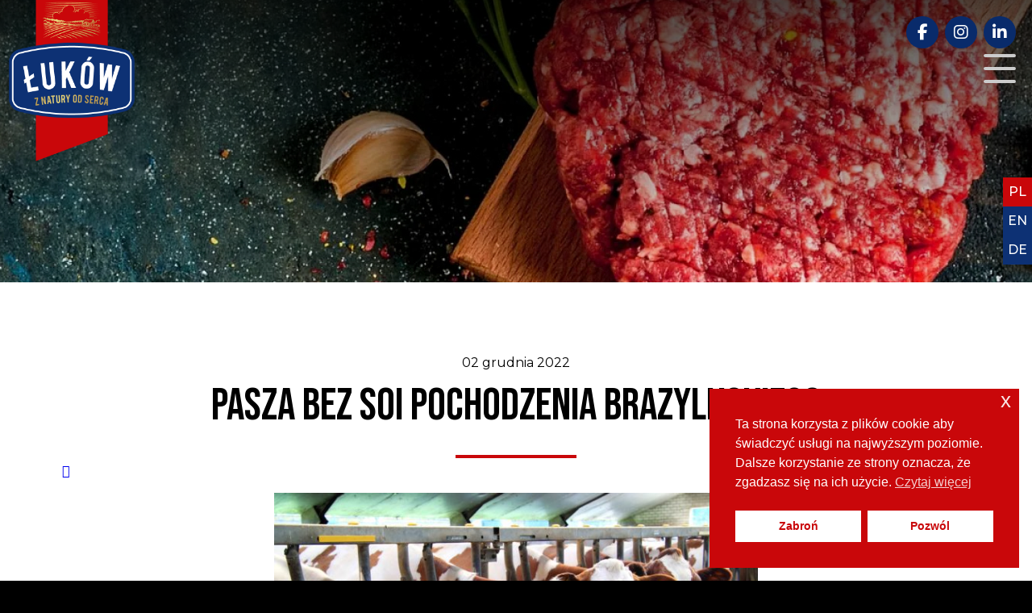

--- FILE ---
content_type: text/html; charset=UTF-8
request_url: https://www.zmlukow.pl/pasza-bez-soi-pochodzenia-brazylijskiego/
body_size: 12787
content:
<!DOCTYPE html>
<html lang="en">
<head>
  <meta charset="UTF-8">
  <meta name="viewport" content="width=device-width, initial-scale=1">
  <title>Pasza bez soi pochodzenia brazylijskiego | Łuków &#8211; Ponad 50 lat tradycji!</title>
    
  <link rel="stylesheet" href="https://www.zmlukow.pl/wp-content/themes/lukow/stylesheets/main.css?v=1.0">
  <link rel="stylesheet" href="https://cdnjs.cloudflare.com/ajax/libs/tiny-slider/2.9.3/tiny-slider.css">
  <!--[if (lt IE 9)]><script src="https://cdnjs.cloudflare.com/ajax/libs/tiny-slider/2.9.3/min/tiny-slider.helper.ie8.js"></script><![endif]-->
  <link href="https://unpkg.com/aos@2.3.1/dist/aos.css" rel="stylesheet">
  <script src="https://unpkg.com/aos@2.3.1/dist/aos.js"></script>
	
	
  <meta name='robots' content='max-image-preview:large' />

<!-- Google Tag Manager for WordPress by gtm4wp.com -->
<script data-cfasync="false" data-pagespeed-no-defer>
	var gtm4wp_datalayer_name = "dataLayer";
	var dataLayer = dataLayer || [];
</script>
<!-- End Google Tag Manager for WordPress by gtm4wp.com --><link rel='dns-prefetch' href='//www.googletagmanager.com' />
<link rel='dns-prefetch' href='//use.fontawesome.com' />
<link rel="alternate" type="application/rss+xml" title="Łuków - Ponad 50 lat tradycji! &raquo; Pasza bez soi pochodzenia brazylijskiego Kanał z komentarzami" href="https://www.zmlukow.pl/pasza-bez-soi-pochodzenia-brazylijskiego/feed/" />
<link rel="alternate" title="oEmbed (JSON)" type="application/json+oembed" href="https://www.zmlukow.pl/wp-json/oembed/1.0/embed?url=https%3A%2F%2Fwww.zmlukow.pl%2Fpasza-bez-soi-pochodzenia-brazylijskiego%2F&#038;lang=pl" />
<link rel="alternate" title="oEmbed (XML)" type="text/xml+oembed" href="https://www.zmlukow.pl/wp-json/oembed/1.0/embed?url=https%3A%2F%2Fwww.zmlukow.pl%2Fpasza-bez-soi-pochodzenia-brazylijskiego%2F&#038;format=xml&#038;lang=pl" />
<style id='wp-img-auto-sizes-contain-inline-css' type='text/css'>
img:is([sizes=auto i],[sizes^="auto," i]){contain-intrinsic-size:3000px 1500px}
/*# sourceURL=wp-img-auto-sizes-contain-inline-css */
</style>
<style id='wp-emoji-styles-inline-css' type='text/css'>

	img.wp-smiley, img.emoji {
		display: inline !important;
		border: none !important;
		box-shadow: none !important;
		height: 1em !important;
		width: 1em !important;
		margin: 0 0.07em !important;
		vertical-align: -0.1em !important;
		background: none !important;
		padding: 0 !important;
	}
/*# sourceURL=wp-emoji-styles-inline-css */
</style>
<style id='wp-block-library-inline-css' type='text/css'>
:root{--wp-block-synced-color:#7a00df;--wp-block-synced-color--rgb:122,0,223;--wp-bound-block-color:var(--wp-block-synced-color);--wp-editor-canvas-background:#ddd;--wp-admin-theme-color:#007cba;--wp-admin-theme-color--rgb:0,124,186;--wp-admin-theme-color-darker-10:#006ba1;--wp-admin-theme-color-darker-10--rgb:0,107,160.5;--wp-admin-theme-color-darker-20:#005a87;--wp-admin-theme-color-darker-20--rgb:0,90,135;--wp-admin-border-width-focus:2px}@media (min-resolution:192dpi){:root{--wp-admin-border-width-focus:1.5px}}.wp-element-button{cursor:pointer}:root .has-very-light-gray-background-color{background-color:#eee}:root .has-very-dark-gray-background-color{background-color:#313131}:root .has-very-light-gray-color{color:#eee}:root .has-very-dark-gray-color{color:#313131}:root .has-vivid-green-cyan-to-vivid-cyan-blue-gradient-background{background:linear-gradient(135deg,#00d084,#0693e3)}:root .has-purple-crush-gradient-background{background:linear-gradient(135deg,#34e2e4,#4721fb 50%,#ab1dfe)}:root .has-hazy-dawn-gradient-background{background:linear-gradient(135deg,#faaca8,#dad0ec)}:root .has-subdued-olive-gradient-background{background:linear-gradient(135deg,#fafae1,#67a671)}:root .has-atomic-cream-gradient-background{background:linear-gradient(135deg,#fdd79a,#004a59)}:root .has-nightshade-gradient-background{background:linear-gradient(135deg,#330968,#31cdcf)}:root .has-midnight-gradient-background{background:linear-gradient(135deg,#020381,#2874fc)}:root{--wp--preset--font-size--normal:16px;--wp--preset--font-size--huge:42px}.has-regular-font-size{font-size:1em}.has-larger-font-size{font-size:2.625em}.has-normal-font-size{font-size:var(--wp--preset--font-size--normal)}.has-huge-font-size{font-size:var(--wp--preset--font-size--huge)}.has-text-align-center{text-align:center}.has-text-align-left{text-align:left}.has-text-align-right{text-align:right}.has-fit-text{white-space:nowrap!important}#end-resizable-editor-section{display:none}.aligncenter{clear:both}.items-justified-left{justify-content:flex-start}.items-justified-center{justify-content:center}.items-justified-right{justify-content:flex-end}.items-justified-space-between{justify-content:space-between}.screen-reader-text{border:0;clip-path:inset(50%);height:1px;margin:-1px;overflow:hidden;padding:0;position:absolute;width:1px;word-wrap:normal!important}.screen-reader-text:focus{background-color:#ddd;clip-path:none;color:#444;display:block;font-size:1em;height:auto;left:5px;line-height:normal;padding:15px 23px 14px;text-decoration:none;top:5px;width:auto;z-index:100000}html :where(.has-border-color){border-style:solid}html :where([style*=border-top-color]){border-top-style:solid}html :where([style*=border-right-color]){border-right-style:solid}html :where([style*=border-bottom-color]){border-bottom-style:solid}html :where([style*=border-left-color]){border-left-style:solid}html :where([style*=border-width]){border-style:solid}html :where([style*=border-top-width]){border-top-style:solid}html :where([style*=border-right-width]){border-right-style:solid}html :where([style*=border-bottom-width]){border-bottom-style:solid}html :where([style*=border-left-width]){border-left-style:solid}html :where(img[class*=wp-image-]){height:auto;max-width:100%}:where(figure){margin:0 0 1em}html :where(.is-position-sticky){--wp-admin--admin-bar--position-offset:var(--wp-admin--admin-bar--height,0px)}@media screen and (max-width:600px){html :where(.is-position-sticky){--wp-admin--admin-bar--position-offset:0px}}

/*# sourceURL=wp-block-library-inline-css */
</style><style id='wp-block-heading-inline-css' type='text/css'>
h1:where(.wp-block-heading).has-background,h2:where(.wp-block-heading).has-background,h3:where(.wp-block-heading).has-background,h4:where(.wp-block-heading).has-background,h5:where(.wp-block-heading).has-background,h6:where(.wp-block-heading).has-background{padding:1.25em 2.375em}h1.has-text-align-left[style*=writing-mode]:where([style*=vertical-lr]),h1.has-text-align-right[style*=writing-mode]:where([style*=vertical-rl]),h2.has-text-align-left[style*=writing-mode]:where([style*=vertical-lr]),h2.has-text-align-right[style*=writing-mode]:where([style*=vertical-rl]),h3.has-text-align-left[style*=writing-mode]:where([style*=vertical-lr]),h3.has-text-align-right[style*=writing-mode]:where([style*=vertical-rl]),h4.has-text-align-left[style*=writing-mode]:where([style*=vertical-lr]),h4.has-text-align-right[style*=writing-mode]:where([style*=vertical-rl]),h5.has-text-align-left[style*=writing-mode]:where([style*=vertical-lr]),h5.has-text-align-right[style*=writing-mode]:where([style*=vertical-rl]),h6.has-text-align-left[style*=writing-mode]:where([style*=vertical-lr]),h6.has-text-align-right[style*=writing-mode]:where([style*=vertical-rl]){rotate:180deg}
/*# sourceURL=https://www.zmlukow.pl/wp-includes/blocks/heading/style.min.css */
</style>
<style id='wp-block-paragraph-inline-css' type='text/css'>
.is-small-text{font-size:.875em}.is-regular-text{font-size:1em}.is-large-text{font-size:2.25em}.is-larger-text{font-size:3em}.has-drop-cap:not(:focus):first-letter{float:left;font-size:8.4em;font-style:normal;font-weight:100;line-height:.68;margin:.05em .1em 0 0;text-transform:uppercase}body.rtl .has-drop-cap:not(:focus):first-letter{float:none;margin-left:.1em}p.has-drop-cap.has-background{overflow:hidden}:root :where(p.has-background){padding:1.25em 2.375em}:where(p.has-text-color:not(.has-link-color)) a{color:inherit}p.has-text-align-left[style*="writing-mode:vertical-lr"],p.has-text-align-right[style*="writing-mode:vertical-rl"]{rotate:180deg}
/*# sourceURL=https://www.zmlukow.pl/wp-includes/blocks/paragraph/style.min.css */
</style>
<style id='global-styles-inline-css' type='text/css'>
:root{--wp--preset--aspect-ratio--square: 1;--wp--preset--aspect-ratio--4-3: 4/3;--wp--preset--aspect-ratio--3-4: 3/4;--wp--preset--aspect-ratio--3-2: 3/2;--wp--preset--aspect-ratio--2-3: 2/3;--wp--preset--aspect-ratio--16-9: 16/9;--wp--preset--aspect-ratio--9-16: 9/16;--wp--preset--color--black: #000000;--wp--preset--color--cyan-bluish-gray: #abb8c3;--wp--preset--color--white: #ffffff;--wp--preset--color--pale-pink: #f78da7;--wp--preset--color--vivid-red: #cf2e2e;--wp--preset--color--luminous-vivid-orange: #ff6900;--wp--preset--color--luminous-vivid-amber: #fcb900;--wp--preset--color--light-green-cyan: #7bdcb5;--wp--preset--color--vivid-green-cyan: #00d084;--wp--preset--color--pale-cyan-blue: #8ed1fc;--wp--preset--color--vivid-cyan-blue: #0693e3;--wp--preset--color--vivid-purple: #9b51e0;--wp--preset--gradient--vivid-cyan-blue-to-vivid-purple: linear-gradient(135deg,rgb(6,147,227) 0%,rgb(155,81,224) 100%);--wp--preset--gradient--light-green-cyan-to-vivid-green-cyan: linear-gradient(135deg,rgb(122,220,180) 0%,rgb(0,208,130) 100%);--wp--preset--gradient--luminous-vivid-amber-to-luminous-vivid-orange: linear-gradient(135deg,rgb(252,185,0) 0%,rgb(255,105,0) 100%);--wp--preset--gradient--luminous-vivid-orange-to-vivid-red: linear-gradient(135deg,rgb(255,105,0) 0%,rgb(207,46,46) 100%);--wp--preset--gradient--very-light-gray-to-cyan-bluish-gray: linear-gradient(135deg,rgb(238,238,238) 0%,rgb(169,184,195) 100%);--wp--preset--gradient--cool-to-warm-spectrum: linear-gradient(135deg,rgb(74,234,220) 0%,rgb(151,120,209) 20%,rgb(207,42,186) 40%,rgb(238,44,130) 60%,rgb(251,105,98) 80%,rgb(254,248,76) 100%);--wp--preset--gradient--blush-light-purple: linear-gradient(135deg,rgb(255,206,236) 0%,rgb(152,150,240) 100%);--wp--preset--gradient--blush-bordeaux: linear-gradient(135deg,rgb(254,205,165) 0%,rgb(254,45,45) 50%,rgb(107,0,62) 100%);--wp--preset--gradient--luminous-dusk: linear-gradient(135deg,rgb(255,203,112) 0%,rgb(199,81,192) 50%,rgb(65,88,208) 100%);--wp--preset--gradient--pale-ocean: linear-gradient(135deg,rgb(255,245,203) 0%,rgb(182,227,212) 50%,rgb(51,167,181) 100%);--wp--preset--gradient--electric-grass: linear-gradient(135deg,rgb(202,248,128) 0%,rgb(113,206,126) 100%);--wp--preset--gradient--midnight: linear-gradient(135deg,rgb(2,3,129) 0%,rgb(40,116,252) 100%);--wp--preset--font-size--small: 13px;--wp--preset--font-size--medium: 20px;--wp--preset--font-size--large: 36px;--wp--preset--font-size--x-large: 42px;--wp--preset--spacing--20: 0.44rem;--wp--preset--spacing--30: 0.67rem;--wp--preset--spacing--40: 1rem;--wp--preset--spacing--50: 1.5rem;--wp--preset--spacing--60: 2.25rem;--wp--preset--spacing--70: 3.38rem;--wp--preset--spacing--80: 5.06rem;--wp--preset--shadow--natural: 6px 6px 9px rgba(0, 0, 0, 0.2);--wp--preset--shadow--deep: 12px 12px 50px rgba(0, 0, 0, 0.4);--wp--preset--shadow--sharp: 6px 6px 0px rgba(0, 0, 0, 0.2);--wp--preset--shadow--outlined: 6px 6px 0px -3px rgb(255, 255, 255), 6px 6px rgb(0, 0, 0);--wp--preset--shadow--crisp: 6px 6px 0px rgb(0, 0, 0);}:where(.is-layout-flex){gap: 0.5em;}:where(.is-layout-grid){gap: 0.5em;}body .is-layout-flex{display: flex;}.is-layout-flex{flex-wrap: wrap;align-items: center;}.is-layout-flex > :is(*, div){margin: 0;}body .is-layout-grid{display: grid;}.is-layout-grid > :is(*, div){margin: 0;}:where(.wp-block-columns.is-layout-flex){gap: 2em;}:where(.wp-block-columns.is-layout-grid){gap: 2em;}:where(.wp-block-post-template.is-layout-flex){gap: 1.25em;}:where(.wp-block-post-template.is-layout-grid){gap: 1.25em;}.has-black-color{color: var(--wp--preset--color--black) !important;}.has-cyan-bluish-gray-color{color: var(--wp--preset--color--cyan-bluish-gray) !important;}.has-white-color{color: var(--wp--preset--color--white) !important;}.has-pale-pink-color{color: var(--wp--preset--color--pale-pink) !important;}.has-vivid-red-color{color: var(--wp--preset--color--vivid-red) !important;}.has-luminous-vivid-orange-color{color: var(--wp--preset--color--luminous-vivid-orange) !important;}.has-luminous-vivid-amber-color{color: var(--wp--preset--color--luminous-vivid-amber) !important;}.has-light-green-cyan-color{color: var(--wp--preset--color--light-green-cyan) !important;}.has-vivid-green-cyan-color{color: var(--wp--preset--color--vivid-green-cyan) !important;}.has-pale-cyan-blue-color{color: var(--wp--preset--color--pale-cyan-blue) !important;}.has-vivid-cyan-blue-color{color: var(--wp--preset--color--vivid-cyan-blue) !important;}.has-vivid-purple-color{color: var(--wp--preset--color--vivid-purple) !important;}.has-black-background-color{background-color: var(--wp--preset--color--black) !important;}.has-cyan-bluish-gray-background-color{background-color: var(--wp--preset--color--cyan-bluish-gray) !important;}.has-white-background-color{background-color: var(--wp--preset--color--white) !important;}.has-pale-pink-background-color{background-color: var(--wp--preset--color--pale-pink) !important;}.has-vivid-red-background-color{background-color: var(--wp--preset--color--vivid-red) !important;}.has-luminous-vivid-orange-background-color{background-color: var(--wp--preset--color--luminous-vivid-orange) !important;}.has-luminous-vivid-amber-background-color{background-color: var(--wp--preset--color--luminous-vivid-amber) !important;}.has-light-green-cyan-background-color{background-color: var(--wp--preset--color--light-green-cyan) !important;}.has-vivid-green-cyan-background-color{background-color: var(--wp--preset--color--vivid-green-cyan) !important;}.has-pale-cyan-blue-background-color{background-color: var(--wp--preset--color--pale-cyan-blue) !important;}.has-vivid-cyan-blue-background-color{background-color: var(--wp--preset--color--vivid-cyan-blue) !important;}.has-vivid-purple-background-color{background-color: var(--wp--preset--color--vivid-purple) !important;}.has-black-border-color{border-color: var(--wp--preset--color--black) !important;}.has-cyan-bluish-gray-border-color{border-color: var(--wp--preset--color--cyan-bluish-gray) !important;}.has-white-border-color{border-color: var(--wp--preset--color--white) !important;}.has-pale-pink-border-color{border-color: var(--wp--preset--color--pale-pink) !important;}.has-vivid-red-border-color{border-color: var(--wp--preset--color--vivid-red) !important;}.has-luminous-vivid-orange-border-color{border-color: var(--wp--preset--color--luminous-vivid-orange) !important;}.has-luminous-vivid-amber-border-color{border-color: var(--wp--preset--color--luminous-vivid-amber) !important;}.has-light-green-cyan-border-color{border-color: var(--wp--preset--color--light-green-cyan) !important;}.has-vivid-green-cyan-border-color{border-color: var(--wp--preset--color--vivid-green-cyan) !important;}.has-pale-cyan-blue-border-color{border-color: var(--wp--preset--color--pale-cyan-blue) !important;}.has-vivid-cyan-blue-border-color{border-color: var(--wp--preset--color--vivid-cyan-blue) !important;}.has-vivid-purple-border-color{border-color: var(--wp--preset--color--vivid-purple) !important;}.has-vivid-cyan-blue-to-vivid-purple-gradient-background{background: var(--wp--preset--gradient--vivid-cyan-blue-to-vivid-purple) !important;}.has-light-green-cyan-to-vivid-green-cyan-gradient-background{background: var(--wp--preset--gradient--light-green-cyan-to-vivid-green-cyan) !important;}.has-luminous-vivid-amber-to-luminous-vivid-orange-gradient-background{background: var(--wp--preset--gradient--luminous-vivid-amber-to-luminous-vivid-orange) !important;}.has-luminous-vivid-orange-to-vivid-red-gradient-background{background: var(--wp--preset--gradient--luminous-vivid-orange-to-vivid-red) !important;}.has-very-light-gray-to-cyan-bluish-gray-gradient-background{background: var(--wp--preset--gradient--very-light-gray-to-cyan-bluish-gray) !important;}.has-cool-to-warm-spectrum-gradient-background{background: var(--wp--preset--gradient--cool-to-warm-spectrum) !important;}.has-blush-light-purple-gradient-background{background: var(--wp--preset--gradient--blush-light-purple) !important;}.has-blush-bordeaux-gradient-background{background: var(--wp--preset--gradient--blush-bordeaux) !important;}.has-luminous-dusk-gradient-background{background: var(--wp--preset--gradient--luminous-dusk) !important;}.has-pale-ocean-gradient-background{background: var(--wp--preset--gradient--pale-ocean) !important;}.has-electric-grass-gradient-background{background: var(--wp--preset--gradient--electric-grass) !important;}.has-midnight-gradient-background{background: var(--wp--preset--gradient--midnight) !important;}.has-small-font-size{font-size: var(--wp--preset--font-size--small) !important;}.has-medium-font-size{font-size: var(--wp--preset--font-size--medium) !important;}.has-large-font-size{font-size: var(--wp--preset--font-size--large) !important;}.has-x-large-font-size{font-size: var(--wp--preset--font-size--x-large) !important;}
/*# sourceURL=global-styles-inline-css */
</style>

<style id='classic-theme-styles-inline-css' type='text/css'>
/*! This file is auto-generated */
.wp-block-button__link{color:#fff;background-color:#32373c;border-radius:9999px;box-shadow:none;text-decoration:none;padding:calc(.667em + 2px) calc(1.333em + 2px);font-size:1.125em}.wp-block-file__button{background:#32373c;color:#fff;text-decoration:none}
/*# sourceURL=/wp-includes/css/classic-themes.min.css */
</style>
<link rel='stylesheet' id='contact-form-7-css' href='https://www.zmlukow.pl/wp-content/plugins/contact-form-7/includes/css/styles.css?ver=6.1.4' type='text/css' media='all' />
<link rel='stylesheet' id='wpsr_main_css-css' href='https://www.zmlukow.pl/wp-content/plugins/wp-socializer/public/css/wpsr.min.css?ver=7.9' type='text/css' media='all' />
<link rel='stylesheet' id='wpsr_fa_icons-css' href='https://use.fontawesome.com/releases/v6.7.2/css/all.css?ver=7.9' type='text/css' media='all' />
<link rel='stylesheet' id='nsc_bar_nice-cookie-consent-css' href='https://www.zmlukow.pl/wp-content/plugins/beautiful-and-responsive-cookie-consent/public/cookieNSCconsent.min.css?ver=4.9.2' type='text/css' media='all' />
<script type="text/javascript" id="wpgmza_data-js-extra">
/* <![CDATA[ */
var wpgmza_google_api_status = {"message":"Enqueued","code":"ENQUEUED"};
//# sourceURL=wpgmza_data-js-extra
/* ]]> */
</script>
<script type="text/javascript" src="https://www.zmlukow.pl/wp-content/plugins/wp-google-maps/wpgmza_data.js?ver=6.9" id="wpgmza_data-js"></script>

<!-- Google tag (gtag.js) snippet added by Site Kit -->
<!-- Google Analytics snippet added by Site Kit -->
<script type="text/javascript" src="https://www.googletagmanager.com/gtag/js?id=GT-KDQNWKF" id="google_gtagjs-js" async></script>
<script type="text/javascript" id="google_gtagjs-js-after">
/* <![CDATA[ */
window.dataLayer = window.dataLayer || [];function gtag(){dataLayer.push(arguments);}
gtag("set","linker",{"domains":["www.zmlukow.pl"]});
gtag("js", new Date());
gtag("set", "developer_id.dZTNiMT", true);
gtag("config", "GT-KDQNWKF");
//# sourceURL=google_gtagjs-js-after
/* ]]> */
</script>
<link rel="https://api.w.org/" href="https://www.zmlukow.pl/wp-json/" /><link rel="alternate" title="JSON" type="application/json" href="https://www.zmlukow.pl/wp-json/wp/v2/posts/15737" /><link rel="EditURI" type="application/rsd+xml" title="RSD" href="https://www.zmlukow.pl/xmlrpc.php?rsd" />

<link rel="canonical" href="https://www.zmlukow.pl/pasza-bez-soi-pochodzenia-brazylijskiego/" />
<link rel='shortlink' href='https://www.zmlukow.pl/?p=15737' />
<meta name="generator" content="Site Kit by Google 1.170.0" />
<!-- Google Tag Manager for WordPress by gtm4wp.com -->
<!-- GTM Container placement set to footer -->
<script data-cfasync="false" data-pagespeed-no-defer>
	var dataLayer_content = {"pagePostType":"post","pagePostType2":"single-post","pageCategory":["wydarzenia"],"pagePostAuthor":"Monika Gątarz"};
	dataLayer.push( dataLayer_content );
</script>
<script data-cfasync="false" data-pagespeed-no-defer>
(function(w,d,s,l,i){w[l]=w[l]||[];w[l].push({'gtm.start':
new Date().getTime(),event:'gtm.js'});var f=d.getElementsByTagName(s)[0],
j=d.createElement(s),dl=l!='dataLayer'?'&l='+l:'';j.async=true;j.src=
'//www.googletagmanager.com/gtm.js?id='+i+dl;f.parentNode.insertBefore(j,f);
})(window,document,'script','dataLayer','GTM-KZVWJD2');
</script>
<!-- End Google Tag Manager for WordPress by gtm4wp.com --><link rel="apple-touch-icon" sizes="180x180" href="/wp-content/uploads/fbrfg/apple-touch-icon.png">
<link rel="icon" type="image/png" sizes="32x32" href="/wp-content/uploads/fbrfg/favicon-32x32.png">
<link rel="icon" type="image/png" sizes="16x16" href="/wp-content/uploads/fbrfg/favicon-16x16.png">
<link rel="manifest" href="/wp-content/uploads/fbrfg/site.webmanifest">
<link rel="mask-icon" href="/wp-content/uploads/fbrfg/safari-pinned-tab.svg" color="#5bbad5">
<link rel="shortcut icon" href="/wp-content/uploads/fbrfg/favicon.ico">
<meta name="msapplication-TileColor" content="#da532c">
<meta name="msapplication-config" content="/wp-content/uploads/fbrfg/browserconfig.xml">
<meta name="theme-color" content="#ffffff"><link rel="icon" href="https://www.zmlukow.pl/wp-content/uploads/2016/12/cropped-favicon-32x32.png" sizes="32x32" />
<link rel="icon" href="https://www.zmlukow.pl/wp-content/uploads/2016/12/cropped-favicon-192x192.png" sizes="192x192" />
<link rel="apple-touch-icon" href="https://www.zmlukow.pl/wp-content/uploads/2016/12/cropped-favicon-180x180.png" />
<meta name="msapplication-TileImage" content="https://www.zmlukow.pl/wp-content/uploads/2016/12/cropped-favicon-270x270.png" />
    

<script>
  (function(s,t,a,n){s[t]||(s[t]=a,n=s[a]=function(){n.q.push(arguments)},
  n.q=[],n.v=2,n.l=1*new Date)})(window,"InstanaEumObject","ineum");

  ineum('reportingUrl', 'https://instana.zmlukow.pl:446/eum/');
  ineum('key', 'FTNO26nQTi2D1JIczq6F5A');
  ineum('trackSessions');
</script>
<script defer crossorigin="anonymous" src="https://instana.zmlukow.pl:446/eum/eum.min.js"></script>

</head>




<body>

		
	<div class="lang">
		<a href="/" class='active'>PL</a>
		<a href="/en/main" >EN</a>
		<a href="/de/hauptseite" >DE</a>
	</div>

  <div class="mobile-menu" id="mobile-menu">
    <div>
      <div class="logo-mob"><a href="/"><img src="https://www.zmlukow.pl/wp-content/themes/lukow/assets/logo.png"/></a></div>
    </div>

    <div class="menu-mob">
        <ul id="menu-mobile" class=""><li id="menu-item-13387" class="menu-item menu-item-type-post_type menu-item-object-page menu-item-13387"><a href="https://www.zmlukow.pl/o-firmie/">O firmie</a></li>
<li id="menu-item-13388" class="menu-item menu-item-type-post_type menu-item-object-page menu-item-13388"><a href="https://www.zmlukow.pl/aktualnosci/">Aktualności</a></li>
<li id="menu-item-13389" class="menu-item menu-item-type-post_type menu-item-object-page menu-item-13389"><a href="https://www.zmlukow.pl/produkty/">Produkty</a></li>
<li id="menu-item-13522" class="menu-item menu-item-type-post_type menu-item-object-page menu-item-13522"><a href="https://www.zmlukow.pl/nasze-sklepy/">Nasze sklepy</a></li>
<li id="menu-item-13390" class="menu-item menu-item-type-post_type menu-item-object-page menu-item-13390"><a href="https://www.zmlukow.pl/horeca/">HoReCa</a></li>
<li id="menu-item-13395" class="menu-item menu-item-type-post_type menu-item-object-page menu-item-13395"><a href="https://www.zmlukow.pl/eksport/">Eksport</a></li>
<li id="menu-item-13394" class="menu-item menu-item-type-post_type menu-item-object-page menu-item-13394"><a href="https://www.zmlukow.pl/dla-dostawcow/">Dla dostawców</a></li>
<li id="menu-item-13396" class="menu-item menu-item-type-post_type menu-item-object-page menu-item-13396"><a href="https://www.zmlukow.pl/kariera/">Kariera</a></li>
<li id="menu-item-13393" class="menu-item menu-item-type-post_type menu-item-object-page menu-item-13393"><a href="https://www.zmlukow.pl/kontakt/">Kontakt</a></li>
</ul>    </div>
  </div>

  <div class="logo-zm"><A href="/"><img src="https://www.zmlukow.pl/wp-content/themes/lukow/assets/logo.png"></A></div>

  <div class="menu-btn">
    <div class="menu-btn__burger"></div>
  </div>

  <div class="wrapper-1920 relative">
    <div class="header">
      <div class="wrapper-1600">
        <div class="menu">

        <ul id="menu-top" class=""><li id="menu-item-48" class="menu-item menu-item-type-post_type menu-item-object-page menu-item-48"><a href="https://www.zmlukow.pl/o-firmie/">O firmie</a></li><li id="menu-item-50" class="menu-item menu-item-type-post_type menu-item-object-page menu-item-50"><a href="https://www.zmlukow.pl/aktualnosci/">Aktualności</a></li><li id="menu-item-51" class="menu-item menu-item-type-post_type menu-item-object-page menu-item-51"><a href="https://www.zmlukow.pl/produkty/">Produkty</a></li><li id="menu-item-13370" class="menu-item menu-item-type-post_type menu-item-object-page menu-item-13370"><a href="https://www.zmlukow.pl/nasze-sklepy/">Nasze sklepy</a></li><li id="logo_item"><a href="/"><img src="https://www.zmlukow.pl/wp-content/themes/lukow/assets/logo.png" alt="Zakłady Mięsne Łuków"></a></li><li id="menu-item-52" class="menu-item menu-item-type-post_type menu-item-object-page menu-item-52"><a href="https://www.zmlukow.pl/horeca/">HoReCa</a></li><li id="menu-item-53" class="menu-item menu-item-type-post_type menu-item-object-page menu-item-53"><a href="https://www.zmlukow.pl/eksport/">Eksport</a></li><li id="menu-item-54" class="menu-item menu-item-type-post_type menu-item-object-page menu-item-54"><a href="https://www.zmlukow.pl/dla-dostawcow/">Dla dostawców</a></li><li id="menu-item-55" class="menu-item menu-item-type-post_type menu-item-object-page menu-item-55"><a href="https://www.zmlukow.pl/kontakt/">Kontakt</a></li>
</ul>        
        </div>
      </div>
    </div>
  </div>





<div class="wrapper-1920 top-margin">
    <div class="subpage" style="background-position: center center; background-image: linear-gradient(rgba(0, 0, 0, 0.7), rgba(0, 0, 0, 0)), url('https://www.zmlukow.pl/wp-content/themes/lukow/assets/burger.jpg');">
    </div>
</div>

<div class="wrapper-1920 bg-gray">
    <div class="wrapper-1380 about home news news-single">

         <ul class="breadcrumbs">
                    </ul>  

        <time>02 grudnia 2022</time>
        <h3>Pasza bez soi pochodzenia brazylijskiego</h3>
        
        <a href="http://www.facebook.com/sharer.php?u=https://www.zmlukow.pl/pasza-bez-soi-pochodzenia-brazylijskiego/" target="_blank"><i class="fa fa-facebook-square"></i></a>

        <img width="630" height="421" src="https://www.zmlukow.pl/wp-content/uploads/2022/12/Fotolia_89778436_Subscription_XXL-kopia-630x421.jpg" class="img-responsive wp-post-image" alt="" decoding="async" fetchpriority="high" srcset="https://www.zmlukow.pl/wp-content/uploads/2022/12/Fotolia_89778436_Subscription_XXL-kopia-630x421.jpg 630w, https://www.zmlukow.pl/wp-content/uploads/2022/12/Fotolia_89778436_Subscription_XXL-kopia-1024x683.jpg 1024w, https://www.zmlukow.pl/wp-content/uploads/2022/12/Fotolia_89778436_Subscription_XXL-kopia-299x200.jpg 299w, https://www.zmlukow.pl/wp-content/uploads/2022/12/Fotolia_89778436_Subscription_XXL-kopia-768x512.jpg 768w, https://www.zmlukow.pl/wp-content/uploads/2022/12/Fotolia_89778436_Subscription_XXL-kopia-1536x1024.jpg 1536w, https://www.zmlukow.pl/wp-content/uploads/2022/12/Fotolia_89778436_Subscription_XXL-kopia-2048x1365.jpg 2048w, https://www.zmlukow.pl/wp-content/uploads/2022/12/Fotolia_89778436_Subscription_XXL-kopia-150x100.jpg 150w, https://www.zmlukow.pl/wp-content/uploads/2022/12/Fotolia_89778436_Subscription_XXL-kopia-125x83.jpg 125w, https://www.zmlukow.pl/wp-content/uploads/2022/12/Fotolia_89778436_Subscription_XXL-kopia-160x107.jpg 160w, https://www.zmlukow.pl/wp-content/uploads/2022/12/Fotolia_89778436_Subscription_XXL-kopia-594x396.jpg 594w, https://www.zmlukow.pl/wp-content/uploads/2022/12/Fotolia_89778436_Subscription_XXL-kopia-1200x800.jpg 1200w, https://www.zmlukow.pl/wp-content/uploads/2022/12/Fotolia_89778436_Subscription_XXL-kopia-375x250.jpg 375w, https://www.zmlukow.pl/wp-content/uploads/2022/12/Fotolia_89778436_Subscription_XXL-kopia-1920x1280.jpg 1920w" sizes="(max-width: 630px) 100vw, 630px" />
                    
<p>Świadomość konsumencka jest coraz większa, coraz częściej konsumenci zwracają uwagę na jakość produktów, które spożywają. Przed zakupem dokładnie analizują etykiety, zapoznając się ze składem produktów. Coraz częściej również interesują się całym procesem produkcyjnym i poszczególnymi jego etapami – często chcą dowiedzieć się w jaki sposób powstały produkty, które wkładają do koszyka, jak ich produkcja wpływa na środowisko i zdrowie. Na podstawie tego decydują, jakie marki i firmy chcą wspierać, a jakie niekoniecznie.</p>



<p>Mając na uwadze powyższe Zakłady Mięsne ŁUKÓW S.A. <strong>podjęły działania weryfikujące dostawców bydła pod kątem wykorzystywania w karmieniu zwierząt soi z nieodpowiedzialnych źródeł</strong>, w tym soi pochodzenia brazylijskiego. Brazylia – potentat w produkcji soi – co roku zwiększa powierzchnię pól uprawnych wykorzystywanych pod jej produkcję, ograniczając tym samym powierzchnię cennych lasów. W ten sposób niszczone są najcenniejsze przyrodniczo obszary i lasy równikowe, stwarzając zagrożenie dla wielu gatunków zwierząt.</p>



<p>Zakłady Mięsne ŁUKÓW S.A. dążą do bycia transparentnymi na temat swojego łańcucha dostaw oraz do pozyskiwania soi z odpowiedzialnych źródeł, dlatego od swoich dostawców wymagają formalnej deklaracji niewykorzystywania w swoich gospodarstwach paszy z soją pochodzenia brazylijskiego.</p>
          


         
    </div>
</div>


<div class="wrapper-1920 bg-gray">
<div class="wrapper-1380 home news">

    <h3>Zobacz również</h3>

    
                
    
    

        <div class="items" data-aos="zoom-in">

         
            <div class="item">
              <div class="foto">
                <a href="https://www.zmlukow.pl/szanuje-nie-marnuje/"><img width="299" height="200" src="https://www.zmlukow.pl/wp-content/uploads/2025/12/bank-zywnosci-2025-299x200.jpg" class="attachment-thumbnail size-thumbnail wp-post-image" alt="" decoding="async" loading="lazy" srcset="https://www.zmlukow.pl/wp-content/uploads/2025/12/bank-zywnosci-2025-299x200.jpg 299w, https://www.zmlukow.pl/wp-content/uploads/2025/12/bank-zywnosci-2025-150x100.jpg 150w" sizes="auto, (max-width: 299px) 100vw, 299px" /></a>
              </div>
              <h4>Szanuję &#8211; nie marnuję</h4>
              <div class="txt">
                    <p>Zakłady Mięsne Łuków aktywnie włączyły się w kampanię edukacyjną Banku Żywności &#8222;Szanuję, nie marnuję&#8221;. Celem inicjatywy jest zwiększenie świadomości na temat problemu marnowania jedzenia oraz promowanie zrównoważonych nawyków konsumpcyjnych. Jako producent żywności, Zakłady Mięsne Łuków chcą zwrócić uwagę na wagę odpowiedzialnego gospodarowania zasobami i propagować ideę niemarnowania żywności. W ramach kampanii firma angażuje się w [&hellip;]</p>
                    <p><a href="https://www.zmlukow.pl/szanuje-nie-marnuje/">Więcej</a></p>
              </div>
            </div>
                  
            <div class="item">
              <div class="foto">
                <a href="https://www.zmlukow.pl/wizyta-delegacji-koreanskich-importerow-w-zakladach-miesnych-lukow/"><img width="299" height="200" src="https://www.zmlukow.pl/wp-content/uploads/2025/11/KOREA-2025-8-299x200.jpg" class="attachment-thumbnail size-thumbnail wp-post-image" alt="Wizyta Korea" decoding="async" loading="lazy" srcset="https://www.zmlukow.pl/wp-content/uploads/2025/11/KOREA-2025-8-299x200.jpg 299w, https://www.zmlukow.pl/wp-content/uploads/2025/11/KOREA-2025-8-150x100.jpg 150w" sizes="auto, (max-width: 299px) 100vw, 299px" /></a>
              </div>
              <h4>Wizyta delegacji koreańskich importerów w Zakładach Mięsnych Łuków</h4>
              <div class="txt">
                    <p>W Zakładach Mięsnych Łuków mieliśmy przyjemność gościć delegację koreańskich przedsiębiorców z branży mięsnej, uczestniczących w misji przyjazdowej organizowanej przez UPEMI. Spotkanie miało charakter handlowy i stanowiło ważny element budowania relacji biznesowych pomiędzy polskimi producentami a partnerami z Republiki Korei Południowej. Podczas wizyty zaprezentowaliśmy nasz zakład, procesy produkcyjne oraz standardy nadzoru i kontroli jakości, które gwarantują [&hellip;]</p>
                    <p><a href="https://www.zmlukow.pl/wizyta-delegacji-koreanskich-importerow-w-zakladach-miesnych-lukow/">Więcej</a></p>
              </div>
            </div>
                  
            <div class="item">
              <div class="foto">
                <a href="https://www.zmlukow.pl/konkurs-z-okazji-miedzynarodowego-miesiaca-zwierzat/"><img width="299" height="200" src="https://www.zmlukow.pl/wp-content/uploads/2025/10/tygodnik-41-TYDZ-2025-299x200.jpg" class="attachment-thumbnail size-thumbnail wp-post-image" alt="" decoding="async" loading="lazy" srcset="https://www.zmlukow.pl/wp-content/uploads/2025/10/tygodnik-41-TYDZ-2025-299x200.jpg 299w, https://www.zmlukow.pl/wp-content/uploads/2025/10/tygodnik-41-TYDZ-2025-150x100.jpg 150w" sizes="auto, (max-width: 299px) 100vw, 299px" /></a>
              </div>
              <h4>Konkurs z okazji Międzynarodowego Miesiąca Zwierząt!</h4>
              <div class="txt">
                    <p>Październik to czas, w którym szczególnie pamiętamy o naszych czworonożnych przyjaciołach. Z tej okazji Zakłady Mięsne Łuków przygotowały wyjątkowy konkurs dla wszystkich właścicieli pupili. Jak wziąć udział? Czas trwania konkursu: 1–31 października 2025Ogłoszenie wyników: 14 listopada 2025 – na stronie internetowej oraz na naszym profilu Facebook. Nagrody czekają! Ważne informacje Zależy nam na naturalnych, codziennych [&hellip;]</p>
                    <p><a href="https://www.zmlukow.pl/konkurs-z-okazji-miedzynarodowego-miesiaca-zwierzat/">Więcej</a></p>
              </div>
            </div>
                   

        
        </div>


        <div class="more-button">
            <p><a href="https://www.zmlukow.pl/aktualnosci/">Wszystkie aktualności</a></p>
        </div>
              
    

   

          </div>
</div>
</div>

<script src="https://www.zmlukow.pl/wp-content/themes/lukow/javascript/fslightbox.js"></script>

  <div class="wrapper-1920">
    <div class="footer">
      <div class="wrapper-1380 footer-wrapper">
        <div class="menu">

        <ul id="menu-footer" class=""><li id="menu-item-13379" class="menu-item menu-item-type-post_type menu-item-object-page menu-item-13379"><a href="https://www.zmlukow.pl/kariera/">Kariera</a></li><li id="menu-item-56" class="menu-item menu-item-type-post_type menu-item-object-page menu-item-56"><a href="https://www.zmlukow.pl/aktualnosci/">Aktualności</a></li><li id="menu-item-13373" class="menu-item menu-item-type-post_type menu-item-object-page menu-item-13373"><a href="https://www.zmlukow.pl/nasze-sklepy/">Nasze sklepy</a></li><li id="logo_item"><a href="/"><img src="https://www.zmlukow.pl/wp-content/themes/lukow/assets/logo.png" alt="Zakłady Mięsne Łuków"></a></li><li id="menu-item-59" class="menu-item menu-item-type-post_type menu-item-object-page menu-item-59"><a href="https://www.zmlukow.pl/eksport/">Eksport</a></li><li id="menu-item-60" class="menu-item menu-item-type-post_type menu-item-object-page menu-item-60"><a href="https://www.zmlukow.pl/dla-dostawcow/">Dla dostawców</a></li><li id="menu-item-58" class="menu-item menu-item-type-post_type menu-item-object-page menu-item-58"><a href="https://www.zmlukow.pl/kontakt/">Kontakt</a></li>
</ul>        
        </div>

        <div class="row">
          <div class="left">
            <p>
              <Strong>Zakłady Mięsne ŁUKÓW S.A.</Strong><br/>
              ul. Przemysłowa 15<br/>
              21-400 Łuków
            </p>
          </div>
          <div class="right">
            <p>
              tel. centr. <span><a href="tel://+48257982401">(+48) 25 798 24 01</a></span><br>
              fax. <a href="tel://+48257984232">(+48) 25 798 42 32</a>
            </p>
          </div>
        </div>
      </div>
    </div>
  </div>


  <div class="wrapper-1920">
    <div class="footer_bottom">
      <div class="wrapper-1380">
        <div class="footer_bottom_wrapper">
          <div class="row">
            <div class="left">
              <p>
                Copyright © 2021. <a href="/polityka-prywatnosci">Polityka prywatności</a><br>
                Wszelkie prawa zastrzeżone              </p>
            </div>

            <div class="right">
              <p>Wykonanie: <a href="https://adexon.pl" target="_blank">Adexon.pl</a></p>
            </div>
          </div>
        </div>
      </div>
    </div>
  </div>


  <script type="text/javascript">

    AOS.init();

    const menuBtn = document.querySelector('.menu-btn');
    const mobileMenu = document.querySelector('.mobile-menu');
    const pageBody = document.body;
    let menuOpen = false;
    let menuOpenForm = false;

    menuBtn.addEventListener('click', () => {
      if(!menuOpen) {
        menuBtn.classList.add('open');
        mobileMenu.classList.add('open');
        pageBody.classList.add('oferFlowOn');
        menuOpen = true;
      } else {
        menuBtn.classList.remove('open');
        mobileMenu.classList.remove('open');
        pageBody.classList.remove('oferFlowOn');
        menuOpen = false;
      }
    });
  </script>

<script type="speculationrules">
{"prefetch":[{"source":"document","where":{"and":[{"href_matches":"/*"},{"not":{"href_matches":["/wp-*.php","/wp-admin/*","/wp-content/uploads/*","/wp-content/*","/wp-content/plugins/*","/wp-content/themes/lukow/*","/*\\?(.+)"]}},{"not":{"selector_matches":"a[rel~=\"nofollow\"]"}},{"not":{"selector_matches":".no-prefetch, .no-prefetch a"}}]},"eagerness":"conservative"}]}
</script>

<!-- WP Socializer 7.9 - JS - Start -->

<!-- WP Socializer - JS - End -->
<div class="wp-socializer wpsr-follow-icons sr-fb-tr sr-fb-hl" data-lg-action="show" data-sm-action="show" data-sm-width="768"><div class="socializer sr-followbar sr-40px sr-circle sr-zoom sr-pad"><span class="sr-facebook"><a data-id="facebook" style="background-color:#092b6b;border-color:#092b6b;color:#ffffff;" rel="nofollow me" href="https://www.facebook.com/ZMLukow/" target="_blank" title="Facebook"><i class="fab fa-facebook-f"></i></a></span><span class="sr-instagram"><a data-id="instagram" style="background-color:#092b6b;border-color:#092b6b;color:#ffffff;" rel="nofollow me" href="https://www.instagram.com/zm.lukow/" target="_blank" title="Instagram"><i class="fab fa-instagram"></i></a></span><span class="sr-linkedin"><a data-id="linkedin" style="background-color:#092b6b;border-color:#092b6b;color:#ffffff;" rel="nofollow me" href="https://www.linkedin.com/company/zak-ady-mi-sne-uk-w-s-a/posts/?feedView=all" target="_blank" title="LinkedIn"><i class="fab fa-linkedin-in"></i></a></span></div><div class="wpsr-fb-close wpsr-close-btn" title="Open or close follow icons"><span class="wpsr-bar-icon"><svg xmlns="http://www.w3.org/2000/svg" width="12" height="12" viewBox="0 0 16 16" class="i-open"><path d="M15,6h-5V1c0-0.55-0.45-1-1-1H7C6.45,0,6,0.45,6,1v5H1C0.45,6,0,6.45,0,7v2c0,0.55,0.45,1,1,1h5v5c0,0.55,0.45,1,1,1h2 c0.55,0,1-0.45,1-1v-5h5c0.55,0,1-0.45,1-1V7C16,6.45,15.55,6,15,6z"/></svg><svg class="i-close" xmlns="http://www.w3.org/2000/svg" width="10" height="10" viewBox="0 0 512 512"><path d="M417.4,224H94.6C77.7,224,64,238.3,64,256c0,17.7,13.7,32,30.6,32h322.8c16.9,0,30.6-14.3,30.6-32 C448,238.3,434.3,224,417.4,224z"/></svg></span></div></div>
<!-- GTM Container placement set to footer -->
<!-- Google Tag Manager (noscript) -->
				<noscript><iframe src="https://www.googletagmanager.com/ns.html?id=GTM-KZVWJD2" height="0" width="0" style="display:none;visibility:hidden" aria-hidden="true"></iframe></noscript>
<!-- End Google Tag Manager (noscript) --><script type="text/javascript" src="https://www.zmlukow.pl/wp-includes/js/dist/hooks.min.js?ver=dd5603f07f9220ed27f1" id="wp-hooks-js"></script>
<script type="text/javascript" src="https://www.zmlukow.pl/wp-includes/js/dist/i18n.min.js?ver=c26c3dc7bed366793375" id="wp-i18n-js"></script>
<script type="text/javascript" id="wp-i18n-js-after">
/* <![CDATA[ */
wp.i18n.setLocaleData( { 'text direction\u0004ltr': [ 'ltr' ] } );
//# sourceURL=wp-i18n-js-after
/* ]]> */
</script>
<script type="text/javascript" src="https://www.zmlukow.pl/wp-content/plugins/contact-form-7/includes/swv/js/index.js?ver=6.1.4" id="swv-js"></script>
<script type="text/javascript" id="contact-form-7-js-translations">
/* <![CDATA[ */
( function( domain, translations ) {
	var localeData = translations.locale_data[ domain ] || translations.locale_data.messages;
	localeData[""].domain = domain;
	wp.i18n.setLocaleData( localeData, domain );
} )( "contact-form-7", {"translation-revision-date":"2024-02-05 07:59:38+0000","generator":"GlotPress\/4.0.1","domain":"messages","locale_data":{"messages":{"":{"domain":"messages","plural-forms":"nplurals=3; plural=(n == 1) ? 0 : ((n % 10 >= 2 && n % 10 <= 4 && (n % 100 < 12 || n % 100 > 14)) ? 1 : 2);","lang":"pl"},"Error:":["B\u0142\u0105d:"]}},"comment":{"reference":"includes\/js\/index.js"}} );
//# sourceURL=contact-form-7-js-translations
/* ]]> */
</script>
<script type="text/javascript" id="contact-form-7-js-before">
/* <![CDATA[ */
var wpcf7 = {
    "api": {
        "root": "https:\/\/www.zmlukow.pl\/wp-json\/",
        "namespace": "contact-form-7\/v1"
    }
};
//# sourceURL=contact-form-7-js-before
/* ]]> */
</script>
<script type="text/javascript" src="https://www.zmlukow.pl/wp-content/plugins/contact-form-7/includes/js/index.js?ver=6.1.4" id="contact-form-7-js"></script>
<script type="text/javascript" src="https://www.zmlukow.pl/wp-content/plugins/beautiful-and-responsive-cookie-consent/public/cookieNSCconsent.min.js?ver=4.9.2" id="nsc_bar_nice-cookie-consent_js-js"></script>
<script type="text/javascript" id="nsc_bar_nice-cookie-consent_js-js-after">
/* <![CDATA[ */
window.addEventListener("load",function(){  window.cookieconsent.initialise({"content":{"deny":"Zabroń","dismiss":"Zamknij","allow":"Pozwól","link":"Czytaj więcej","href":"\/polityka-prywatnosci\/","message":"Ta strona korzysta z plików cookie aby świadczyć usługi na najwyższym poziomie. Dalsze korzystanie ze strony oznacza, że zgadzasz się na ich użycie.","policy":"Cookie Settings","savesettings":"Zapisz","target":"","linksecond":"Just another Link","hrefsecond":"https:\/\/yourdomain\/anotherLink"},"type":"opt-out","palette":{"popup":{"background":"#C9070A","text":"#fff"},"button":{"background":"#fff","text":"#C9070A","border":""},"switches":{"background":"","backgroundChecked":"","switch":"","text":""}},"position":"bottom-right","theme":"block","cookietypes":[{"label":"Technical","checked":"checked","disabled":"disabled","cookie_suffix":"tech"},{"label":"Marketing","checked":"","disabled":"","cookie_suffix":"marketing"}],"revokable":"0","dataLayerName":"dataLayer","improveBannerLoadingSpeed":"0","container":"","customizedFont":"","showCloseX":"1","setDiffDefaultCookiesFirstPV":"0","blockScreen":"0","disableWithiniFrames":"0","makeButtonsEqual":"1"})});
//# sourceURL=nsc_bar_nice-cookie-consent_js-js-after
/* ]]> */
</script>
<script type="text/javascript" src="https://www.google.com/recaptcha/api.js?render=6Lf7zKAUAAAAANml0iernOYPFsTTNiyvf3OJLi3n&amp;ver=3.0" id="google-recaptcha-js"></script>
<script type="text/javascript" src="https://www.zmlukow.pl/wp-includes/js/dist/vendor/wp-polyfill.min.js?ver=3.15.0" id="wp-polyfill-js"></script>
<script type="text/javascript" id="wpcf7-recaptcha-js-before">
/* <![CDATA[ */
var wpcf7_recaptcha = {
    "sitekey": "6Lf7zKAUAAAAANml0iernOYPFsTTNiyvf3OJLi3n",
    "actions": {
        "homepage": "homepage",
        "contactform": "contactform"
    }
};
//# sourceURL=wpcf7-recaptcha-js-before
/* ]]> */
</script>
<script type="text/javascript" src="https://www.zmlukow.pl/wp-content/plugins/contact-form-7/modules/recaptcha/index.js?ver=6.1.4" id="wpcf7-recaptcha-js"></script>
<script type="text/javascript" id="wpsr_main_js-js-extra">
/* <![CDATA[ */
var wp_socializer = {"ajax_url":"https://www.zmlukow.pl/wp-admin/admin-ajax.php"};
//# sourceURL=wpsr_main_js-js-extra
/* ]]> */
</script>
<script type="text/javascript" src="https://www.zmlukow.pl/wp-content/plugins/wp-socializer/public/js/wp-socializer.min.js?ver=7.9" id="wpsr_main_js-js"></script>
<script id="wp-emoji-settings" type="application/json">
{"baseUrl":"https://s.w.org/images/core/emoji/17.0.2/72x72/","ext":".png","svgUrl":"https://s.w.org/images/core/emoji/17.0.2/svg/","svgExt":".svg","source":{"concatemoji":"https://www.zmlukow.pl/wp-includes/js/wp-emoji-release.min.js?ver=6.9"}}
</script>
<script type="module">
/* <![CDATA[ */
/*! This file is auto-generated */
const a=JSON.parse(document.getElementById("wp-emoji-settings").textContent),o=(window._wpemojiSettings=a,"wpEmojiSettingsSupports"),s=["flag","emoji"];function i(e){try{var t={supportTests:e,timestamp:(new Date).valueOf()};sessionStorage.setItem(o,JSON.stringify(t))}catch(e){}}function c(e,t,n){e.clearRect(0,0,e.canvas.width,e.canvas.height),e.fillText(t,0,0);t=new Uint32Array(e.getImageData(0,0,e.canvas.width,e.canvas.height).data);e.clearRect(0,0,e.canvas.width,e.canvas.height),e.fillText(n,0,0);const a=new Uint32Array(e.getImageData(0,0,e.canvas.width,e.canvas.height).data);return t.every((e,t)=>e===a[t])}function p(e,t){e.clearRect(0,0,e.canvas.width,e.canvas.height),e.fillText(t,0,0);var n=e.getImageData(16,16,1,1);for(let e=0;e<n.data.length;e++)if(0!==n.data[e])return!1;return!0}function u(e,t,n,a){switch(t){case"flag":return n(e,"\ud83c\udff3\ufe0f\u200d\u26a7\ufe0f","\ud83c\udff3\ufe0f\u200b\u26a7\ufe0f")?!1:!n(e,"\ud83c\udde8\ud83c\uddf6","\ud83c\udde8\u200b\ud83c\uddf6")&&!n(e,"\ud83c\udff4\udb40\udc67\udb40\udc62\udb40\udc65\udb40\udc6e\udb40\udc67\udb40\udc7f","\ud83c\udff4\u200b\udb40\udc67\u200b\udb40\udc62\u200b\udb40\udc65\u200b\udb40\udc6e\u200b\udb40\udc67\u200b\udb40\udc7f");case"emoji":return!a(e,"\ud83e\u1fac8")}return!1}function f(e,t,n,a){let r;const o=(r="undefined"!=typeof WorkerGlobalScope&&self instanceof WorkerGlobalScope?new OffscreenCanvas(300,150):document.createElement("canvas")).getContext("2d",{willReadFrequently:!0}),s=(o.textBaseline="top",o.font="600 32px Arial",{});return e.forEach(e=>{s[e]=t(o,e,n,a)}),s}function r(e){var t=document.createElement("script");t.src=e,t.defer=!0,document.head.appendChild(t)}a.supports={everything:!0,everythingExceptFlag:!0},new Promise(t=>{let n=function(){try{var e=JSON.parse(sessionStorage.getItem(o));if("object"==typeof e&&"number"==typeof e.timestamp&&(new Date).valueOf()<e.timestamp+604800&&"object"==typeof e.supportTests)return e.supportTests}catch(e){}return null}();if(!n){if("undefined"!=typeof Worker&&"undefined"!=typeof OffscreenCanvas&&"undefined"!=typeof URL&&URL.createObjectURL&&"undefined"!=typeof Blob)try{var e="postMessage("+f.toString()+"("+[JSON.stringify(s),u.toString(),c.toString(),p.toString()].join(",")+"));",a=new Blob([e],{type:"text/javascript"});const r=new Worker(URL.createObjectURL(a),{name:"wpTestEmojiSupports"});return void(r.onmessage=e=>{i(n=e.data),r.terminate(),t(n)})}catch(e){}i(n=f(s,u,c,p))}t(n)}).then(e=>{for(const n in e)a.supports[n]=e[n],a.supports.everything=a.supports.everything&&a.supports[n],"flag"!==n&&(a.supports.everythingExceptFlag=a.supports.everythingExceptFlag&&a.supports[n]);var t;a.supports.everythingExceptFlag=a.supports.everythingExceptFlag&&!a.supports.flag,a.supports.everything||((t=a.source||{}).concatemoji?r(t.concatemoji):t.wpemoji&&t.twemoji&&(r(t.twemoji),r(t.wpemoji)))});
//# sourceURL=https://www.zmlukow.pl/wp-includes/js/wp-emoji-loader.min.js
/* ]]> */
</script>
  

</body>
</html>





--- FILE ---
content_type: text/html; charset=utf-8
request_url: https://www.google.com/recaptcha/api2/anchor?ar=1&k=6Lf7zKAUAAAAANml0iernOYPFsTTNiyvf3OJLi3n&co=aHR0cHM6Ly93d3cuem1sdWtvdy5wbDo0NDM.&hl=en&v=PoyoqOPhxBO7pBk68S4YbpHZ&size=invisible&anchor-ms=20000&execute-ms=30000&cb=3zo83pqy7yst
body_size: 48860
content:
<!DOCTYPE HTML><html dir="ltr" lang="en"><head><meta http-equiv="Content-Type" content="text/html; charset=UTF-8">
<meta http-equiv="X-UA-Compatible" content="IE=edge">
<title>reCAPTCHA</title>
<style type="text/css">
/* cyrillic-ext */
@font-face {
  font-family: 'Roboto';
  font-style: normal;
  font-weight: 400;
  font-stretch: 100%;
  src: url(//fonts.gstatic.com/s/roboto/v48/KFO7CnqEu92Fr1ME7kSn66aGLdTylUAMa3GUBHMdazTgWw.woff2) format('woff2');
  unicode-range: U+0460-052F, U+1C80-1C8A, U+20B4, U+2DE0-2DFF, U+A640-A69F, U+FE2E-FE2F;
}
/* cyrillic */
@font-face {
  font-family: 'Roboto';
  font-style: normal;
  font-weight: 400;
  font-stretch: 100%;
  src: url(//fonts.gstatic.com/s/roboto/v48/KFO7CnqEu92Fr1ME7kSn66aGLdTylUAMa3iUBHMdazTgWw.woff2) format('woff2');
  unicode-range: U+0301, U+0400-045F, U+0490-0491, U+04B0-04B1, U+2116;
}
/* greek-ext */
@font-face {
  font-family: 'Roboto';
  font-style: normal;
  font-weight: 400;
  font-stretch: 100%;
  src: url(//fonts.gstatic.com/s/roboto/v48/KFO7CnqEu92Fr1ME7kSn66aGLdTylUAMa3CUBHMdazTgWw.woff2) format('woff2');
  unicode-range: U+1F00-1FFF;
}
/* greek */
@font-face {
  font-family: 'Roboto';
  font-style: normal;
  font-weight: 400;
  font-stretch: 100%;
  src: url(//fonts.gstatic.com/s/roboto/v48/KFO7CnqEu92Fr1ME7kSn66aGLdTylUAMa3-UBHMdazTgWw.woff2) format('woff2');
  unicode-range: U+0370-0377, U+037A-037F, U+0384-038A, U+038C, U+038E-03A1, U+03A3-03FF;
}
/* math */
@font-face {
  font-family: 'Roboto';
  font-style: normal;
  font-weight: 400;
  font-stretch: 100%;
  src: url(//fonts.gstatic.com/s/roboto/v48/KFO7CnqEu92Fr1ME7kSn66aGLdTylUAMawCUBHMdazTgWw.woff2) format('woff2');
  unicode-range: U+0302-0303, U+0305, U+0307-0308, U+0310, U+0312, U+0315, U+031A, U+0326-0327, U+032C, U+032F-0330, U+0332-0333, U+0338, U+033A, U+0346, U+034D, U+0391-03A1, U+03A3-03A9, U+03B1-03C9, U+03D1, U+03D5-03D6, U+03F0-03F1, U+03F4-03F5, U+2016-2017, U+2034-2038, U+203C, U+2040, U+2043, U+2047, U+2050, U+2057, U+205F, U+2070-2071, U+2074-208E, U+2090-209C, U+20D0-20DC, U+20E1, U+20E5-20EF, U+2100-2112, U+2114-2115, U+2117-2121, U+2123-214F, U+2190, U+2192, U+2194-21AE, U+21B0-21E5, U+21F1-21F2, U+21F4-2211, U+2213-2214, U+2216-22FF, U+2308-230B, U+2310, U+2319, U+231C-2321, U+2336-237A, U+237C, U+2395, U+239B-23B7, U+23D0, U+23DC-23E1, U+2474-2475, U+25AF, U+25B3, U+25B7, U+25BD, U+25C1, U+25CA, U+25CC, U+25FB, U+266D-266F, U+27C0-27FF, U+2900-2AFF, U+2B0E-2B11, U+2B30-2B4C, U+2BFE, U+3030, U+FF5B, U+FF5D, U+1D400-1D7FF, U+1EE00-1EEFF;
}
/* symbols */
@font-face {
  font-family: 'Roboto';
  font-style: normal;
  font-weight: 400;
  font-stretch: 100%;
  src: url(//fonts.gstatic.com/s/roboto/v48/KFO7CnqEu92Fr1ME7kSn66aGLdTylUAMaxKUBHMdazTgWw.woff2) format('woff2');
  unicode-range: U+0001-000C, U+000E-001F, U+007F-009F, U+20DD-20E0, U+20E2-20E4, U+2150-218F, U+2190, U+2192, U+2194-2199, U+21AF, U+21E6-21F0, U+21F3, U+2218-2219, U+2299, U+22C4-22C6, U+2300-243F, U+2440-244A, U+2460-24FF, U+25A0-27BF, U+2800-28FF, U+2921-2922, U+2981, U+29BF, U+29EB, U+2B00-2BFF, U+4DC0-4DFF, U+FFF9-FFFB, U+10140-1018E, U+10190-1019C, U+101A0, U+101D0-101FD, U+102E0-102FB, U+10E60-10E7E, U+1D2C0-1D2D3, U+1D2E0-1D37F, U+1F000-1F0FF, U+1F100-1F1AD, U+1F1E6-1F1FF, U+1F30D-1F30F, U+1F315, U+1F31C, U+1F31E, U+1F320-1F32C, U+1F336, U+1F378, U+1F37D, U+1F382, U+1F393-1F39F, U+1F3A7-1F3A8, U+1F3AC-1F3AF, U+1F3C2, U+1F3C4-1F3C6, U+1F3CA-1F3CE, U+1F3D4-1F3E0, U+1F3ED, U+1F3F1-1F3F3, U+1F3F5-1F3F7, U+1F408, U+1F415, U+1F41F, U+1F426, U+1F43F, U+1F441-1F442, U+1F444, U+1F446-1F449, U+1F44C-1F44E, U+1F453, U+1F46A, U+1F47D, U+1F4A3, U+1F4B0, U+1F4B3, U+1F4B9, U+1F4BB, U+1F4BF, U+1F4C8-1F4CB, U+1F4D6, U+1F4DA, U+1F4DF, U+1F4E3-1F4E6, U+1F4EA-1F4ED, U+1F4F7, U+1F4F9-1F4FB, U+1F4FD-1F4FE, U+1F503, U+1F507-1F50B, U+1F50D, U+1F512-1F513, U+1F53E-1F54A, U+1F54F-1F5FA, U+1F610, U+1F650-1F67F, U+1F687, U+1F68D, U+1F691, U+1F694, U+1F698, U+1F6AD, U+1F6B2, U+1F6B9-1F6BA, U+1F6BC, U+1F6C6-1F6CF, U+1F6D3-1F6D7, U+1F6E0-1F6EA, U+1F6F0-1F6F3, U+1F6F7-1F6FC, U+1F700-1F7FF, U+1F800-1F80B, U+1F810-1F847, U+1F850-1F859, U+1F860-1F887, U+1F890-1F8AD, U+1F8B0-1F8BB, U+1F8C0-1F8C1, U+1F900-1F90B, U+1F93B, U+1F946, U+1F984, U+1F996, U+1F9E9, U+1FA00-1FA6F, U+1FA70-1FA7C, U+1FA80-1FA89, U+1FA8F-1FAC6, U+1FACE-1FADC, U+1FADF-1FAE9, U+1FAF0-1FAF8, U+1FB00-1FBFF;
}
/* vietnamese */
@font-face {
  font-family: 'Roboto';
  font-style: normal;
  font-weight: 400;
  font-stretch: 100%;
  src: url(//fonts.gstatic.com/s/roboto/v48/KFO7CnqEu92Fr1ME7kSn66aGLdTylUAMa3OUBHMdazTgWw.woff2) format('woff2');
  unicode-range: U+0102-0103, U+0110-0111, U+0128-0129, U+0168-0169, U+01A0-01A1, U+01AF-01B0, U+0300-0301, U+0303-0304, U+0308-0309, U+0323, U+0329, U+1EA0-1EF9, U+20AB;
}
/* latin-ext */
@font-face {
  font-family: 'Roboto';
  font-style: normal;
  font-weight: 400;
  font-stretch: 100%;
  src: url(//fonts.gstatic.com/s/roboto/v48/KFO7CnqEu92Fr1ME7kSn66aGLdTylUAMa3KUBHMdazTgWw.woff2) format('woff2');
  unicode-range: U+0100-02BA, U+02BD-02C5, U+02C7-02CC, U+02CE-02D7, U+02DD-02FF, U+0304, U+0308, U+0329, U+1D00-1DBF, U+1E00-1E9F, U+1EF2-1EFF, U+2020, U+20A0-20AB, U+20AD-20C0, U+2113, U+2C60-2C7F, U+A720-A7FF;
}
/* latin */
@font-face {
  font-family: 'Roboto';
  font-style: normal;
  font-weight: 400;
  font-stretch: 100%;
  src: url(//fonts.gstatic.com/s/roboto/v48/KFO7CnqEu92Fr1ME7kSn66aGLdTylUAMa3yUBHMdazQ.woff2) format('woff2');
  unicode-range: U+0000-00FF, U+0131, U+0152-0153, U+02BB-02BC, U+02C6, U+02DA, U+02DC, U+0304, U+0308, U+0329, U+2000-206F, U+20AC, U+2122, U+2191, U+2193, U+2212, U+2215, U+FEFF, U+FFFD;
}
/* cyrillic-ext */
@font-face {
  font-family: 'Roboto';
  font-style: normal;
  font-weight: 500;
  font-stretch: 100%;
  src: url(//fonts.gstatic.com/s/roboto/v48/KFO7CnqEu92Fr1ME7kSn66aGLdTylUAMa3GUBHMdazTgWw.woff2) format('woff2');
  unicode-range: U+0460-052F, U+1C80-1C8A, U+20B4, U+2DE0-2DFF, U+A640-A69F, U+FE2E-FE2F;
}
/* cyrillic */
@font-face {
  font-family: 'Roboto';
  font-style: normal;
  font-weight: 500;
  font-stretch: 100%;
  src: url(//fonts.gstatic.com/s/roboto/v48/KFO7CnqEu92Fr1ME7kSn66aGLdTylUAMa3iUBHMdazTgWw.woff2) format('woff2');
  unicode-range: U+0301, U+0400-045F, U+0490-0491, U+04B0-04B1, U+2116;
}
/* greek-ext */
@font-face {
  font-family: 'Roboto';
  font-style: normal;
  font-weight: 500;
  font-stretch: 100%;
  src: url(//fonts.gstatic.com/s/roboto/v48/KFO7CnqEu92Fr1ME7kSn66aGLdTylUAMa3CUBHMdazTgWw.woff2) format('woff2');
  unicode-range: U+1F00-1FFF;
}
/* greek */
@font-face {
  font-family: 'Roboto';
  font-style: normal;
  font-weight: 500;
  font-stretch: 100%;
  src: url(//fonts.gstatic.com/s/roboto/v48/KFO7CnqEu92Fr1ME7kSn66aGLdTylUAMa3-UBHMdazTgWw.woff2) format('woff2');
  unicode-range: U+0370-0377, U+037A-037F, U+0384-038A, U+038C, U+038E-03A1, U+03A3-03FF;
}
/* math */
@font-face {
  font-family: 'Roboto';
  font-style: normal;
  font-weight: 500;
  font-stretch: 100%;
  src: url(//fonts.gstatic.com/s/roboto/v48/KFO7CnqEu92Fr1ME7kSn66aGLdTylUAMawCUBHMdazTgWw.woff2) format('woff2');
  unicode-range: U+0302-0303, U+0305, U+0307-0308, U+0310, U+0312, U+0315, U+031A, U+0326-0327, U+032C, U+032F-0330, U+0332-0333, U+0338, U+033A, U+0346, U+034D, U+0391-03A1, U+03A3-03A9, U+03B1-03C9, U+03D1, U+03D5-03D6, U+03F0-03F1, U+03F4-03F5, U+2016-2017, U+2034-2038, U+203C, U+2040, U+2043, U+2047, U+2050, U+2057, U+205F, U+2070-2071, U+2074-208E, U+2090-209C, U+20D0-20DC, U+20E1, U+20E5-20EF, U+2100-2112, U+2114-2115, U+2117-2121, U+2123-214F, U+2190, U+2192, U+2194-21AE, U+21B0-21E5, U+21F1-21F2, U+21F4-2211, U+2213-2214, U+2216-22FF, U+2308-230B, U+2310, U+2319, U+231C-2321, U+2336-237A, U+237C, U+2395, U+239B-23B7, U+23D0, U+23DC-23E1, U+2474-2475, U+25AF, U+25B3, U+25B7, U+25BD, U+25C1, U+25CA, U+25CC, U+25FB, U+266D-266F, U+27C0-27FF, U+2900-2AFF, U+2B0E-2B11, U+2B30-2B4C, U+2BFE, U+3030, U+FF5B, U+FF5D, U+1D400-1D7FF, U+1EE00-1EEFF;
}
/* symbols */
@font-face {
  font-family: 'Roboto';
  font-style: normal;
  font-weight: 500;
  font-stretch: 100%;
  src: url(//fonts.gstatic.com/s/roboto/v48/KFO7CnqEu92Fr1ME7kSn66aGLdTylUAMaxKUBHMdazTgWw.woff2) format('woff2');
  unicode-range: U+0001-000C, U+000E-001F, U+007F-009F, U+20DD-20E0, U+20E2-20E4, U+2150-218F, U+2190, U+2192, U+2194-2199, U+21AF, U+21E6-21F0, U+21F3, U+2218-2219, U+2299, U+22C4-22C6, U+2300-243F, U+2440-244A, U+2460-24FF, U+25A0-27BF, U+2800-28FF, U+2921-2922, U+2981, U+29BF, U+29EB, U+2B00-2BFF, U+4DC0-4DFF, U+FFF9-FFFB, U+10140-1018E, U+10190-1019C, U+101A0, U+101D0-101FD, U+102E0-102FB, U+10E60-10E7E, U+1D2C0-1D2D3, U+1D2E0-1D37F, U+1F000-1F0FF, U+1F100-1F1AD, U+1F1E6-1F1FF, U+1F30D-1F30F, U+1F315, U+1F31C, U+1F31E, U+1F320-1F32C, U+1F336, U+1F378, U+1F37D, U+1F382, U+1F393-1F39F, U+1F3A7-1F3A8, U+1F3AC-1F3AF, U+1F3C2, U+1F3C4-1F3C6, U+1F3CA-1F3CE, U+1F3D4-1F3E0, U+1F3ED, U+1F3F1-1F3F3, U+1F3F5-1F3F7, U+1F408, U+1F415, U+1F41F, U+1F426, U+1F43F, U+1F441-1F442, U+1F444, U+1F446-1F449, U+1F44C-1F44E, U+1F453, U+1F46A, U+1F47D, U+1F4A3, U+1F4B0, U+1F4B3, U+1F4B9, U+1F4BB, U+1F4BF, U+1F4C8-1F4CB, U+1F4D6, U+1F4DA, U+1F4DF, U+1F4E3-1F4E6, U+1F4EA-1F4ED, U+1F4F7, U+1F4F9-1F4FB, U+1F4FD-1F4FE, U+1F503, U+1F507-1F50B, U+1F50D, U+1F512-1F513, U+1F53E-1F54A, U+1F54F-1F5FA, U+1F610, U+1F650-1F67F, U+1F687, U+1F68D, U+1F691, U+1F694, U+1F698, U+1F6AD, U+1F6B2, U+1F6B9-1F6BA, U+1F6BC, U+1F6C6-1F6CF, U+1F6D3-1F6D7, U+1F6E0-1F6EA, U+1F6F0-1F6F3, U+1F6F7-1F6FC, U+1F700-1F7FF, U+1F800-1F80B, U+1F810-1F847, U+1F850-1F859, U+1F860-1F887, U+1F890-1F8AD, U+1F8B0-1F8BB, U+1F8C0-1F8C1, U+1F900-1F90B, U+1F93B, U+1F946, U+1F984, U+1F996, U+1F9E9, U+1FA00-1FA6F, U+1FA70-1FA7C, U+1FA80-1FA89, U+1FA8F-1FAC6, U+1FACE-1FADC, U+1FADF-1FAE9, U+1FAF0-1FAF8, U+1FB00-1FBFF;
}
/* vietnamese */
@font-face {
  font-family: 'Roboto';
  font-style: normal;
  font-weight: 500;
  font-stretch: 100%;
  src: url(//fonts.gstatic.com/s/roboto/v48/KFO7CnqEu92Fr1ME7kSn66aGLdTylUAMa3OUBHMdazTgWw.woff2) format('woff2');
  unicode-range: U+0102-0103, U+0110-0111, U+0128-0129, U+0168-0169, U+01A0-01A1, U+01AF-01B0, U+0300-0301, U+0303-0304, U+0308-0309, U+0323, U+0329, U+1EA0-1EF9, U+20AB;
}
/* latin-ext */
@font-face {
  font-family: 'Roboto';
  font-style: normal;
  font-weight: 500;
  font-stretch: 100%;
  src: url(//fonts.gstatic.com/s/roboto/v48/KFO7CnqEu92Fr1ME7kSn66aGLdTylUAMa3KUBHMdazTgWw.woff2) format('woff2');
  unicode-range: U+0100-02BA, U+02BD-02C5, U+02C7-02CC, U+02CE-02D7, U+02DD-02FF, U+0304, U+0308, U+0329, U+1D00-1DBF, U+1E00-1E9F, U+1EF2-1EFF, U+2020, U+20A0-20AB, U+20AD-20C0, U+2113, U+2C60-2C7F, U+A720-A7FF;
}
/* latin */
@font-face {
  font-family: 'Roboto';
  font-style: normal;
  font-weight: 500;
  font-stretch: 100%;
  src: url(//fonts.gstatic.com/s/roboto/v48/KFO7CnqEu92Fr1ME7kSn66aGLdTylUAMa3yUBHMdazQ.woff2) format('woff2');
  unicode-range: U+0000-00FF, U+0131, U+0152-0153, U+02BB-02BC, U+02C6, U+02DA, U+02DC, U+0304, U+0308, U+0329, U+2000-206F, U+20AC, U+2122, U+2191, U+2193, U+2212, U+2215, U+FEFF, U+FFFD;
}
/* cyrillic-ext */
@font-face {
  font-family: 'Roboto';
  font-style: normal;
  font-weight: 900;
  font-stretch: 100%;
  src: url(//fonts.gstatic.com/s/roboto/v48/KFO7CnqEu92Fr1ME7kSn66aGLdTylUAMa3GUBHMdazTgWw.woff2) format('woff2');
  unicode-range: U+0460-052F, U+1C80-1C8A, U+20B4, U+2DE0-2DFF, U+A640-A69F, U+FE2E-FE2F;
}
/* cyrillic */
@font-face {
  font-family: 'Roboto';
  font-style: normal;
  font-weight: 900;
  font-stretch: 100%;
  src: url(//fonts.gstatic.com/s/roboto/v48/KFO7CnqEu92Fr1ME7kSn66aGLdTylUAMa3iUBHMdazTgWw.woff2) format('woff2');
  unicode-range: U+0301, U+0400-045F, U+0490-0491, U+04B0-04B1, U+2116;
}
/* greek-ext */
@font-face {
  font-family: 'Roboto';
  font-style: normal;
  font-weight: 900;
  font-stretch: 100%;
  src: url(//fonts.gstatic.com/s/roboto/v48/KFO7CnqEu92Fr1ME7kSn66aGLdTylUAMa3CUBHMdazTgWw.woff2) format('woff2');
  unicode-range: U+1F00-1FFF;
}
/* greek */
@font-face {
  font-family: 'Roboto';
  font-style: normal;
  font-weight: 900;
  font-stretch: 100%;
  src: url(//fonts.gstatic.com/s/roboto/v48/KFO7CnqEu92Fr1ME7kSn66aGLdTylUAMa3-UBHMdazTgWw.woff2) format('woff2');
  unicode-range: U+0370-0377, U+037A-037F, U+0384-038A, U+038C, U+038E-03A1, U+03A3-03FF;
}
/* math */
@font-face {
  font-family: 'Roboto';
  font-style: normal;
  font-weight: 900;
  font-stretch: 100%;
  src: url(//fonts.gstatic.com/s/roboto/v48/KFO7CnqEu92Fr1ME7kSn66aGLdTylUAMawCUBHMdazTgWw.woff2) format('woff2');
  unicode-range: U+0302-0303, U+0305, U+0307-0308, U+0310, U+0312, U+0315, U+031A, U+0326-0327, U+032C, U+032F-0330, U+0332-0333, U+0338, U+033A, U+0346, U+034D, U+0391-03A1, U+03A3-03A9, U+03B1-03C9, U+03D1, U+03D5-03D6, U+03F0-03F1, U+03F4-03F5, U+2016-2017, U+2034-2038, U+203C, U+2040, U+2043, U+2047, U+2050, U+2057, U+205F, U+2070-2071, U+2074-208E, U+2090-209C, U+20D0-20DC, U+20E1, U+20E5-20EF, U+2100-2112, U+2114-2115, U+2117-2121, U+2123-214F, U+2190, U+2192, U+2194-21AE, U+21B0-21E5, U+21F1-21F2, U+21F4-2211, U+2213-2214, U+2216-22FF, U+2308-230B, U+2310, U+2319, U+231C-2321, U+2336-237A, U+237C, U+2395, U+239B-23B7, U+23D0, U+23DC-23E1, U+2474-2475, U+25AF, U+25B3, U+25B7, U+25BD, U+25C1, U+25CA, U+25CC, U+25FB, U+266D-266F, U+27C0-27FF, U+2900-2AFF, U+2B0E-2B11, U+2B30-2B4C, U+2BFE, U+3030, U+FF5B, U+FF5D, U+1D400-1D7FF, U+1EE00-1EEFF;
}
/* symbols */
@font-face {
  font-family: 'Roboto';
  font-style: normal;
  font-weight: 900;
  font-stretch: 100%;
  src: url(//fonts.gstatic.com/s/roboto/v48/KFO7CnqEu92Fr1ME7kSn66aGLdTylUAMaxKUBHMdazTgWw.woff2) format('woff2');
  unicode-range: U+0001-000C, U+000E-001F, U+007F-009F, U+20DD-20E0, U+20E2-20E4, U+2150-218F, U+2190, U+2192, U+2194-2199, U+21AF, U+21E6-21F0, U+21F3, U+2218-2219, U+2299, U+22C4-22C6, U+2300-243F, U+2440-244A, U+2460-24FF, U+25A0-27BF, U+2800-28FF, U+2921-2922, U+2981, U+29BF, U+29EB, U+2B00-2BFF, U+4DC0-4DFF, U+FFF9-FFFB, U+10140-1018E, U+10190-1019C, U+101A0, U+101D0-101FD, U+102E0-102FB, U+10E60-10E7E, U+1D2C0-1D2D3, U+1D2E0-1D37F, U+1F000-1F0FF, U+1F100-1F1AD, U+1F1E6-1F1FF, U+1F30D-1F30F, U+1F315, U+1F31C, U+1F31E, U+1F320-1F32C, U+1F336, U+1F378, U+1F37D, U+1F382, U+1F393-1F39F, U+1F3A7-1F3A8, U+1F3AC-1F3AF, U+1F3C2, U+1F3C4-1F3C6, U+1F3CA-1F3CE, U+1F3D4-1F3E0, U+1F3ED, U+1F3F1-1F3F3, U+1F3F5-1F3F7, U+1F408, U+1F415, U+1F41F, U+1F426, U+1F43F, U+1F441-1F442, U+1F444, U+1F446-1F449, U+1F44C-1F44E, U+1F453, U+1F46A, U+1F47D, U+1F4A3, U+1F4B0, U+1F4B3, U+1F4B9, U+1F4BB, U+1F4BF, U+1F4C8-1F4CB, U+1F4D6, U+1F4DA, U+1F4DF, U+1F4E3-1F4E6, U+1F4EA-1F4ED, U+1F4F7, U+1F4F9-1F4FB, U+1F4FD-1F4FE, U+1F503, U+1F507-1F50B, U+1F50D, U+1F512-1F513, U+1F53E-1F54A, U+1F54F-1F5FA, U+1F610, U+1F650-1F67F, U+1F687, U+1F68D, U+1F691, U+1F694, U+1F698, U+1F6AD, U+1F6B2, U+1F6B9-1F6BA, U+1F6BC, U+1F6C6-1F6CF, U+1F6D3-1F6D7, U+1F6E0-1F6EA, U+1F6F0-1F6F3, U+1F6F7-1F6FC, U+1F700-1F7FF, U+1F800-1F80B, U+1F810-1F847, U+1F850-1F859, U+1F860-1F887, U+1F890-1F8AD, U+1F8B0-1F8BB, U+1F8C0-1F8C1, U+1F900-1F90B, U+1F93B, U+1F946, U+1F984, U+1F996, U+1F9E9, U+1FA00-1FA6F, U+1FA70-1FA7C, U+1FA80-1FA89, U+1FA8F-1FAC6, U+1FACE-1FADC, U+1FADF-1FAE9, U+1FAF0-1FAF8, U+1FB00-1FBFF;
}
/* vietnamese */
@font-face {
  font-family: 'Roboto';
  font-style: normal;
  font-weight: 900;
  font-stretch: 100%;
  src: url(//fonts.gstatic.com/s/roboto/v48/KFO7CnqEu92Fr1ME7kSn66aGLdTylUAMa3OUBHMdazTgWw.woff2) format('woff2');
  unicode-range: U+0102-0103, U+0110-0111, U+0128-0129, U+0168-0169, U+01A0-01A1, U+01AF-01B0, U+0300-0301, U+0303-0304, U+0308-0309, U+0323, U+0329, U+1EA0-1EF9, U+20AB;
}
/* latin-ext */
@font-face {
  font-family: 'Roboto';
  font-style: normal;
  font-weight: 900;
  font-stretch: 100%;
  src: url(//fonts.gstatic.com/s/roboto/v48/KFO7CnqEu92Fr1ME7kSn66aGLdTylUAMa3KUBHMdazTgWw.woff2) format('woff2');
  unicode-range: U+0100-02BA, U+02BD-02C5, U+02C7-02CC, U+02CE-02D7, U+02DD-02FF, U+0304, U+0308, U+0329, U+1D00-1DBF, U+1E00-1E9F, U+1EF2-1EFF, U+2020, U+20A0-20AB, U+20AD-20C0, U+2113, U+2C60-2C7F, U+A720-A7FF;
}
/* latin */
@font-face {
  font-family: 'Roboto';
  font-style: normal;
  font-weight: 900;
  font-stretch: 100%;
  src: url(//fonts.gstatic.com/s/roboto/v48/KFO7CnqEu92Fr1ME7kSn66aGLdTylUAMa3yUBHMdazQ.woff2) format('woff2');
  unicode-range: U+0000-00FF, U+0131, U+0152-0153, U+02BB-02BC, U+02C6, U+02DA, U+02DC, U+0304, U+0308, U+0329, U+2000-206F, U+20AC, U+2122, U+2191, U+2193, U+2212, U+2215, U+FEFF, U+FFFD;
}

</style>
<link rel="stylesheet" type="text/css" href="https://www.gstatic.com/recaptcha/releases/PoyoqOPhxBO7pBk68S4YbpHZ/styles__ltr.css">
<script nonce="stGY5tbdPr-J0Y9zEOiJeQ" type="text/javascript">window['__recaptcha_api'] = 'https://www.google.com/recaptcha/api2/';</script>
<script type="text/javascript" src="https://www.gstatic.com/recaptcha/releases/PoyoqOPhxBO7pBk68S4YbpHZ/recaptcha__en.js" nonce="stGY5tbdPr-J0Y9zEOiJeQ">
      
    </script></head>
<body><div id="rc-anchor-alert" class="rc-anchor-alert"></div>
<input type="hidden" id="recaptcha-token" value="[base64]">
<script type="text/javascript" nonce="stGY5tbdPr-J0Y9zEOiJeQ">
      recaptcha.anchor.Main.init("[\x22ainput\x22,[\x22bgdata\x22,\x22\x22,\[base64]/[base64]/[base64]/bmV3IHJbeF0oY1swXSk6RT09Mj9uZXcgclt4XShjWzBdLGNbMV0pOkU9PTM/bmV3IHJbeF0oY1swXSxjWzFdLGNbMl0pOkU9PTQ/[base64]/[base64]/[base64]/[base64]/[base64]/[base64]/[base64]/[base64]\x22,\[base64]\x22,\x22YsOUwogzQHzCnsOrwonCr3/DpsOKw6bCkcKCeHRMaxrCnyTClsK+HTjDhhrDmRbDuMOqw55CwohQw43CjMK6wqjCusK9ckTDtsKQw51qOBw5wo0cJMO1BsKxOMKIwoN6wq/Dl8O9w7xNW8KHwqfDqS0fwq/Dk8OcecKOwrQ7TcOvd8KcCcOOccOfw7DDtk7DpsKRDsKHVxDCjh/DlnABwpl2w6fDoGzCqHvCocKPXcOAfwvDq8ODDcKKXMO0JRzCkMOSwpLDoldeE8OhHsKHw5DDgDPDmsOFwo3CgMKjRsK/w4TCgMOsw7HDvCcYAMKlVcOmHgg0QsO8TBTDkyLDhcKgfMKJSsKKwprCkMKvKgDCisKxwrvCryFKw4vCmVA/c8O0Xy56wpPDrgXDmMKsw6XCqsOrw5I4JsONwr3CvcKmMMOmwr82wo3DlsKKwo7CuMKTDhUKwr5wfHzDikDCvk/CnCDDunjDtcOATishw6bCon7DiEIlTh3Cj8OoK8Ozwr/CvsKzPsOJw73DmMObw4hDTXcmREciVQ89w5nDjcOUwr/DsnQiYyQHwoDClx50XcOFV1psdcOqOV0IVjDCicOawrwRPXzDuHbDlXbCuMOOVcOcw7MLdMOJw6jDpm/[base64]/[base64]/[base64]/DtzkOwp4Uw5YAT8OhwrYJchBxwoHDsjLDo8OpX8KuEH3Di8K/[base64]/[base64]/CiUbDnzzDnMOKAH/[base64]/[base64]/Cqn7DrE/[base64]/w6dlw6Rew4nDkmwxI0TCt8OLY8OUw7QBw4DDgArDsVYfw6J2w4fCqD3DmjFKCsO+K3HDhcKIGjfDokIeEsKFwp/DrcKqQsK0FFBlw4Z9GMKjw43CpcKiw5DCu8KDZR0FwozCigJKK8K+wpPCuhs8PhfDqsKpwoMaw5PDjXpqJsK5wq3CrwbDq1Rtw5jDncOnw4XCrMOlw7lTI8O5YFVKU8OHaHNINAVyw4jDpS1kwq5NwoMXw4/[base64]/Cu8KSw6IXwrXDn8Kzw43Cp3hXwo/[base64]/Cm8ONw7gML8KTwrbDqcK/bgAnZVXDnX0tw4xVPMKLB8Ouwrsmwo4ow4rCncOjAsKdw7hGwojCssKbwroow4TCs0fDs8OJWhtEw7LCsGdldcKfScO2w5/CscODw6TCq2LCgsKkAlMew5XCo2fCpFjCrm/[base64]/CqsOue8KFIQnDpQHCnj4NwpZPSC/[base64]/Dj8OpLCDCv0PCnjDCmEDCuMK5V8K+ZMOkfg/Do8Kgw43CscOXXsKZwqXDusOjYcOJEsKmeMODw6ZCbsOuH8Omw6LCs8KVwrt0woVYwrkEwplHwq/Dk8KXw5XDlsKxZntzIS1CMxEwwpUuw5vDmMOVw5fCr0fClsOTYgE7wopTGkk6w7ZPSVfCpwLCoTsQwol7w7ZVw4hfw60iworDiSRTd8OIw47DvxdgwrLDkzXDksKKZ8Khw5bDicOOwrDDnsOZw7TDhRbCjl5Tw5vCsXZcCMOMw6o/[base64]/CjMK1wqTCk2dvdg1xwppiwpHDokbDgGbDsldgwqDDvhbDmX3CrzLDj8Oyw6AOw6d4LWbDkcKowo4Aw6MiF8O3w4PDpsOiw6rClyhBw4XCksKLCMOnwp/DgsO0w7Z5w5DCucKuw4QcwqvCucObw4Fvw6LClUIQwqbCtsK0w613w7Itw7UMNcOkJgvDqijCsMKywoIbw5bDocOBVUHCosKnwrnCj308NcKGw7dfwp3CgMKdX8OrNz7CgSzCjA3Cjmp4E8KkPxnDh8KWwo91wpQXbsKbwp7DvzTDvMODE0XCrF0vBsKiaMK/Nn3DnTPCmVbDvXM0V8K8wrjDkhxPK0NSEDxZX2dGw4F+Hi7Dq0vCpcK7w5DDh3swRgHCvjM6CE3CucOdw44cTMK+d3slwrxWQ1d/w4XDjcKZw6zCughUwoN6VDIZwoBhw7zChydzwqRIOsKlwonCkcOkw5sRw4FnLsO9wqjDmcK9FcOZwoDDsV3DhxHCncOmwq/DgVMUORcGwq/DnSvDs8KkNj7CiARww7/[base64]/w7xiXMOWwp4Cw7fDmcOpwpwowpvDt3ckUsK8bMKQKcKTw4rDvVgiUMOBMMKCRHvDi3DDn2bDhHlFQEvCtBsPw7DDmXXCplQXR8K3w6zCr8OAw5vCgCV4HsO+MS8Hw4xhw6zDmS/CmsK3wosXw6bClMOYcMOYSsO+RMKUFcOmw4gJJMOaUERjccKUw6/DvcO1wrfDv8ODw7jCrsOdREFIIRXDl8OcF3cUbxw0QCRkw4zCoMKhTgnDpMOjbDTCuHdzw44tw7XDtsOmw792BMK8wpglA0fDi8O1w4oCKCXCnSNQw6/[base64]/Ck8KNw6HDvW/DokfCuMOkw4UKw4jCn0lyIcK8w7l/w5/DiAvDvjzClcO3w4jCmEjCpMOvwoLCvkrDlcO0wpnCqMKmwoXDi1w3BMO8w74hwqLCksOOfGDCtsORdH/DqkXDuz41w7DDjkfDqGzDl8K+DU/[base64]/DmcKtwoYqQTrCqm0mw5nDi8K4BcOWOzDChzYpw6A+wqY4M8O/B8Ozw7jCnsOhw4pyAwoeahrDrhrDuTnDhcOjw5tjaMKZwp/[base64]/CuXENw6rDksOkw6bCmBtNE8Kjwq1qwqFMOsOQOSvCqMO0N8KECEPDjcKEwpgOwq8LGcKFwqfCqT5xw7jDr8OUczzCuRdgw7kTw6jCo8KHw5BywqzCqHIywpkSw5kbTVjCqMOrVsOkNsORaMK2W8KxfVBYbV1XRXjDucORw4DCrSVNw6Rgwo/DocKFccK/wpHCvisGwowjelXDvA7Dgy0ew7QfDTDDmy8WwrtGw7lJJ8OcZGJzw5IsaMOvaUo9w75ow4DCuHc/w7l8w7JSw4fDq3dwAxZkF8KBZsKoP8KVU2ohXcOKw6jCncO/w4cYN8KmOcKPw7zDo8OsDMO3w5PDjFlVMcKHWUYdcMKHwoh8TmLDnMKJw71hU0USwqlWd8KCwrhKIcOcwp/[base64]/WsOLw6fCv0cOw4vCicKqdwDDoQxLwrsyM8KCVsOSelZJGsKlwoPDmMO8G19WWxtiwqzDpQPDqFrDpcK3NmgdIcORB8Oywpscc8Ocw63CpHfDlQ7CiG3ClENDw4dWR3VJw4/DtsKYQRrCu8OOw6vCjm5pwp8tw4jDnyrChsKOE8KZw7bDnMKCw73CvHvDkcOMwpJsF3PCj8KAwoDDtGxRw49RKBPDnyEya8OWw67Ds1NFwrtvJFXDocKsc2N4N3sbw7PCocOsW1nDuC97wrUnw4bCicO4YsK/L8KEw41/w4dvMcKxwprCo8KEelHDkE/[base64]/w4YPMEjCmMKhw6jDusOhdsO6ASPCvMO4exwew6wATBvDlxjCuXVJFsKgS2XDsUDCn8KqwpTClMK7KGgxwpDCqsKmwro7w4sfw5fDhj3ClsKswpdnw6ZFw41PwodsGMKWD1bDnsODwrHDtMOkNMKCw6DDjUQgUsOGWF/[base64]/[base64]/CkgYzw6NsBVHChcKuwokLwoHCuMKLJ3gMwo5+SR1TwpNxJ8Omwrtpa8OywqnCiUR0wrHDr8Oiw6sRJwd/E8OCTjlHwrJpEsKow5LCp8KUw6wXwrPDiil3w4hJwotPfEswMMOrLVLDoirCl8O0w5ANw5NDw5ZGOFZBGMKnAhLCpsK7S8OXPnt/aBnDs3lzwpPDgVNdLcKXw7Ahwrtrw601wpV8VW1OIMO9ZcOJw4ZkwqRfw7jDicOjDcK1wqN2LzAsZ8KAw6dfOxMcbihkwpnDucKCTMK0BcOYAAHCtCLCocObXcKKNEhOw7bDtcO7WsOGwoUvHcK7JSrCmMOTw4LCkUHCox5jw43CscOUw78IaX5oE8K0fg/CqDLDh2g9wrXCkMOww5LCrFvDsi5TDiNlfsKLwqsPFsOuw7N/wqN3K8KnwprDjMK1w7oUw4zCky4UFzPChcOkw5hTecKyw7zCisKnwrbDhRwhwpxOfAcdRUwgw4hewr1Jw7oFMMKBIcK7wr/CvEBvH8Olw73Dk8OBFFd5w4PCmWDCsVLDiQbDpMONexgeHsOQWcKww55jwq3Dmm7CisOFwqnDjsORw4NTdUhDLMOCcjrCu8OdAx4+w4NCwqfDhMOJw5/ChsKEwqzCuRYmw6TCoMKew49vwq/DhVtTwrXDncO2w5dWwq5NU8K1EcKVw6fDpkhSewJBwojDtMOiwpHCoU3DmlfDqgLCk3rChDXDuHYZwqQjXCfCt8Kow5rCjcKswrk8AC/CscKBw5PDp2VwO8OIw6HCuyN4wpNGGE4CwqEnKkbCn3o/w5owK05Two3CgnwRwrhEV8KfWAfDhGXCjMKOw6bDksOZKMKDwpVvw6LCjsKVw7MlIMK2wo/Dm8KMNcKTJj/DvsOzXAnDv1g8OcKnwrrDhsOJY8OLNsKvwrLChhzDqlDDjkfCry7CkMKEARIXwpYxw6vDusOhByrCvFHDlwcdw7jCksKybMKCw40WwrkgwpfCg8OcDMKyF0LCicKDw4/DmA/CvnPDtMKuw5hDAMOEFg06U8OkccKZU8OoP0N9L8K2wr93GmjCmsOaZsOew45YwrkCeShkwoVmw4nDjsKiNcORwq0Fw7DDvcKUw5XDk0EHBsKuwrTDnHDDhsOaw4ICwotrw4nCnMOUw6nCsBdXw7UlwrFNw5zCvjrDk3xIaEhYG8KrwpkOZ8OKw7fDiG/[base64]/Dmy/Chn4sworCqgIdwrnCmMOfUMOIMcK4w4nCilBmVRPDrntTwpxZZR/CuTwSwqDDk8KlP1YJwpgYwr9owoRJw6wsPsKNXMKUw6knwrgmeXbDhnIuO8O7wpPCvDdOwrYawq/DnsOcIsK/H8OYL24qw4cVwqDCg8OQfsK5YE1GKMOCMjPDo0HDlU7Dt8KyQMOcw4AjHMOlw5HCo2g1wqzDrMOQM8Kkw5TClQnDkFJ/[base64]/CkMObwrY1wp4mw74PDMK8wqTCtMO3wrzDuR/DmkEZesKYMMOmO0TCocKNTR0vTcOTU3xQHzvDvsOSwr/DjC3DkMKOw44Nw74YwrAMwqMXa1zCo8OxOsKQEcOVCMKMX8K/wrEOw5ZDVx8yTggcw4PDlGfDolRGw6PCj8OaamctfwjDs8K5NiNfP8KSADvClcKDOVVJwps0wpbCpcObERbDgSLCksOAwqrCicO+ZBfChgjDtG3Cm8KkKUTChUYBIAfDqxAew5HCu8OwAjXCuBkIwoTDksKAw5PDicKTXlB2ZDEqD8KuwpddA8KpF058wqF4w77ClG/Du8Oqw5BZQ1xCw50hw4p+wrLClEnCk8OSw54Swo8ww4bCjmR/OkrDkXvCsWJ3ZAACUsO1w7xhF8KJwqDCscOiS8OIwo/[base64]/DlDw/JsKXfntUCTULPEM+AzLCmUfDm2rDjA9ZwrgOwrJQRcKsFXEwKMKowqvCoMO7w6rCnl9ew48CY8KRe8OzTVTDmklew7UPEG3DsyTChsO3w77Cnk95VzrDmjdBIsO2wrFXbzZmTWh/S2N6bn/CvHjCpsK1Cj/DrFbDmQbCh1zDvFXDrSDCpBDDu8OlV8K+GRjCqcOMX2xQPDx7JxjCk1hsQgFSNMKJw6nDgsKXVcKQYsOSNsKOeTASX1pTw7HCtMOIFnliw63DnVrCmcOgw5rCq0fCv0w4wohGwrp7FMKjwp/[base64]/CsWrCtsKEBsOfOAHDkxUqwp3CuC3CvRo3K8K2woPDs23ClsK2I8OAUlUDQcOEw40FIyrCrArCoSlvF8OmMcOZwpDDvAzDmMOHBh/DsTLCjmEFYcKPwqjCtSrCoE/CpXrDkVXDkkLCuTxOGzfCo8O+AcO7wqHCoMO9RQ4rwq/DmMOrwrEyWDRDMMKEwr9lMsOjw5s9w6vDqMKFT3gJwpnCliccw4DDtkUewokqw4Z/dVDDtsO8w6jCmMKjawPCnAHCscK/M8OWwrpFRDLDv1nCuhUjC8KqwrQpEcKqaC3Clg3CrQJpw6cRNCnCm8OywrkkwrrClnDDjDYsaClbacKwfXJZwrR9P8KFw5FIwrwKXjtpw5MWw73DhsOZFsKFw6nCujPDjm4Kf3LDosKGETN/[base64]/Cu2HDjsKGw6LCjMKXwpglccOEE8O3dcObf8Owwp8ZScKPRh1iwofCmRsVwpp0w5/[base64]/[base64]/Dtl15w5tJw7/DqsKHDsK3SsO4GxVCwolFUcKjOnIawr7DmSfDrkRJwpB4ChLDv8K1AjZGLBzDvcOIwrUDH8KGw4nCm8O3wpPCkBUdR3PCssO4wrzDhEY6wo7DoMOLwpACwo3DicKSwo7ChcKJTTAQwrzCtVHDoXMjwqbCh8OGwrUwKsK7w6RSIsOewogBMsKcw6DCqsKwfsO9KMKyw6/CpXfDvsKBw5ozYsO3FsKoZ8KGw53CssOLL8OARiTDmWsNw5Bcwq3DpsOCN8OANsOtJMOyIXMKdT7CtBTCp8KEGnRqw7gyw7/DpUtkEyLClwJQVsO/LMOnw7nDocOWw4LCpk7Cn3/DsV9ow6XCryfCscKswoTDnwTDlsOhwqFHw6VTw54Yw7YSPCLCrjvDvn1tw4PCuXkAX8ODwrwNw45nFMOYw6jCucOgG8KZwprDkhLCkhzCvCbDi8K8LiIRwqdzZEEOwqPDnkIfGx3DjMKuOcKyEWHDl8ObT8OOcsK5bFrDuWbCpcOFfAx2WMORKcK5wp/DqX3Dk0Ucw7DDpMOpYsOxw7/CqnXDt8O9w4fDgMKeCMOwworDozRMw6soC8KNw5DCg1tEejfDqCZKw73CrsKZZ8ONw7TDoMKKGsKYwqN0dMOJXcK0M8KTNG4iwrVWwq5uwqZ5wrXDuGRmwphOFmDCqhYfwrrDgsOsOTkfbVlIWTDDpMOiwrfDsBp2w6h6PzJ1OlQnwrMvd1MoM2EQEF/Cphtvw5fDqwTCicK0w5HColMhDmA4wpLDpF7CucOTw45Iw7tfw5HDicKKwpEHaB3ChcKbw5wgwr15woLDrsOEw6bDiEdxWQZww4prHVAveizCuMKpwo9vFksTRhQDwr/DixfDsnHDli/ChibDo8KoHBUmw47CoClsw73CmcOgPy/DicOrdcKywpBLbMKrwrt1ZjbDllzDq3/DomRRwpJvw5koAsOzw6s/[base64]/Dt1HCu8KPwrDDqkotBRDDkcOEwpsHw4/ChMKKw5PCoU/CoR5tOUIEI8OQwrtpSMOEw5rCr8Kkb8O8C8Kuw7V+wprDn3/[base64]/DpQ4vwqtie8ODaMKJwqDCg8Kxwo/[base64]/w64jVQVQUMO/[base64]/[base64]/YldawpDDrsOVw69ew4dcw6HDsD4RHcK4FcOYb2MhCHlzJWgaeAjCrhLDhArCr8KRwoQvwoTDtsOeXnc/YCVZw4h8IcOnwo7Di8O7wr9EI8KKw682f8OKwoRfb8OzJzXCi8KqfSbCr8O1Kx4rLsOew7ZEbgJPDXbClsO2bnAPIBrCrEgOw7HCgCd3woHCozLDjzxew6/CgMOZIAHClcOEWcKCwqpQWMO5wpFUw6Ntwr/CosO3wqQmfArDtsOMKC8fw43ClidwJ8OrPwbDuWMWTm7DgsKhRVrCgcOBw6FLwo3Cp8OfGsOjaHjCgMO/[base64]/Ckm8FfcOAQwtFwpXDhcOawp85w4Qpw7l3wprCssK6UcOSOcORwoxwwo3ConnCucOfPGpdaMOhGcKccFJIe0bChcOYdsOzw6QiOcKdw7h7wr11wopXScKzwr/CksOxwqAuFsKqYsKvdwTDqMO+wpTDmMKhw6LCuVRkW8KYw6PCty5rw4TCpcKSUMK7wqLDh8O/ZncQw43CnDwQwr3CuMKcZ1Ewd8O+RBzDucOEwpnDvip2F8K8LVbDt8OscyoqZsOcZ2RJw7PDvDscw5lsGnTDlcKvwpvDv8Oow47DgsOJYsO/[base64]/Dt8Orb8KDwrZHOmwOw5nDtMKhwqLDpygAwoTDpMK7PsKgOcOGdSHDpE9OXCjDpmHCsRnDuGkNwrxFNMOKw5NwX8OJYcKcF8O6wqRmDR/DnMKQw6x4NMKCwoJvwrXCmjBww5XDgS9GY19ICSTCqcKRw7NzwovDg8O/w5lxw6XDgko3w5ksQMKJZMO+Z8KswrXCisKaKBTClFs5wrEzw6A8wocHwoNzN8OGw5vCqgovHMODL2XDvsKKbiDDsU1EJEXDkiPChl/[base64]/DsFzDmHAeHj0ZNxLCtMKCwoQ+J8O+wqNXwrIPwoUEcsKgw47Cn8OrZj17OMOIw4pcw5HDkxdCNsOwZErCt8OCG8KGV8OZw5Jqw65CW8OVJ8KJDMOLw5jDkMKow4fCm8OJJRzCpMOVwrYNw6/[base64]/Cpg/CkMKAZVHDjylJMMKIw5wewo/CmsOVNS3Cp30AO8KLCsK9DgEfw4MsA8OiPsOEUsOcwqZzwrxpcMOXw40lPwZtwqxET8Ksw5ppw6p0wrzDtUVuI8KTwqgow7c8w4/Ch8O2worClcOUbMKGegIaw4NhZMOywqbDvFfClsKRwpLDusKbEkXCmy3CnsKwGcOnYVJEInxPwonCmsKNw5gdwpxEw51iw6tBA3ReHEwhwr3CompMFcOswqHCvcOnYCXDs8KJDmMCwplqDMO9wp/DicOPw4JWMGISwoh0esKuLm/DgsKdw5F1w57Dj8OfX8K6FsK+ZsOSHcKFwqLDs8Ojw7/[base64]/ClnVvDcOOW2TCmiDCk8K3W8OcwqTChVgNP8K0M8K/[base64]/ChcOreybDocKqe8Oew6TDlMK9JsOZZMObwqbDkm8nw6IDwrvDjm5AdsK5QTEuw5zCrjfCu8OjesOVT8OPw4vCmcKRaMO1wrzDpMOHwpxSZGMSwoPCmMKTw4tVfMO2RsK/w4ZjX8OowppQw53DocOdI8OSw7PDpsKmD33Dj1/Du8KWw67CtMKra05bNcOXeMOuwqsgwpIxCkNlETRuwrTCjlTCv8K+YA7DlU3Cp0wxFCXDii4RJ8KmP8O5RWjDqgnCocKMw7gnw6IpX0bCu8Kyw5IVO3vCpy7Di3pkI8OMw5XDgBxaw7nCg8O9G1AuwpnDrMO6T2PDuGATw510ccKVNsK3wpLDgXrCqsKrw7nDucK/woApQMOBwpHCtjQXw4fDjsO7XSfCgjYQOyPCjnTDqMOMwrFECjzDlkLDncOvwr07wqrDvHLClCIpw5HCihPCmMOBIUR7OknCvGTDn8K8wp7ChcKLQU7DsmnDgsOua8Oww6fCnUNKw6kRZcKqMAQvasK7w6p9wqTDj20BSsKXRElOw5nDoMO/wrbDpcKtw4TDv8Kyw7B1C8K8wq8uwozDt8KHRWM1w47DrMKlwonCncOkbcOUw6M+EnBfwpswwoZSfVwhw6F5GMKdwo9RAhXDvVx6R3vCqcK/w6TDuMK0w4xhOWLChivCtWDDkcOZNnLDghzCocO5w41Aw7DCj8KBB8OIw7Y5JysnwoLDr8K8Jx5recKHd8OJAxHCjMOKwrg5MMOGJG08w7DChsOhbMKAw7fCsXjCjHQDRSgvXlHDj8KPwpXCl2wfZMK/OsORw6/CssOoLMO1w5QkIMOQw6g0woJNw6vCn8KmC8K5wojDosKrGsOnworDnsOow7XDn2HDkitOw51KKcKBwrjDmsKhOcKkw4vDj8OKI1gYw5/DtcOfK8KseMOawqIAFMOCAsOJwopGKMK7BzhhwqLDl8OgKBYrUMOzwonDvjNDWzXCmMO7AcOTXl8BX3bDo8KCKxpGSm0/EMK9dFHDoMO+V8ObHMOswrjDgsOmXyXChGJHw53DqcOnwpzCo8OYRwvDjBrDs8OuwoFbTBvCk8OWw5bDmcKBHsKmwoc5CFjCnn1DLSvDhcOOP0DDvRzDvB9awqdRAD7Cqn4xw5nDuTMWw7fCrcKgw4LDlw/[base64]/[base64]/Dh2YRdcKIR0bDr8OhaXJGIBrDocOEwpPDjlcwdcK5w7HClwNOVEzDpQbDk28OwrlSAcKGw7zChMKMMQEPwpbCrD/Crjx6wpc6w7nCtGcWOhkEw6LCmcK2KcKbVjfCkQvDrcKlwpjDlUFFVsOhZHPDkx/[base64]/Cq8KRdDrDlsOdwrrCgSgQQMOMQMOBw4grU8O6w7DChhMcwoTCtsKaJHnDlS3Cv8OJw6nDvxvCjGU8SsKyEAjDlXDCmMO/w7ciZcKoQxsAR8KFw7HCsyjDoMOYJMOGw7HDr8KvwpwiGBPCo1/DmQIsw7pHwpbDqcKhwqfCmcKxw5XDqixuRMOlYUd3XlTCoyIuwoDDu0jDshHCrsOWwpFBw5wtM8KeJ8OkQcKpw7RgRBfDkMKrw4NjRcO6akTCusKqwr/Dg8OoSzLCvzoaMcO7w6fChEXCrnPCm2bDssKAN8OQw6x7IsO7UwAFEMOOw7XDtsKNw4ZpVV/DrMOiw6vCmF3DjhvCkGg7IMOcesOZwozCi8Opwp3DsjXDvMK2bcKfI1/Dk8Kbwo1xYWzDjR7DqMKKfwp1w5lcw6dTwpJBw6/CvcO/I8OCw4XDh8OeTzk2wqcnw58bTMOVHHc/wrFWwpvCncOvfiB2JcOOwr/Ci8Kfwq7Cpy46W8KZKcKfAjI3SDjCtV4Gw6DDsMOcwrnCmsKEw4/[base64]/CrMK4MDEGwoAgY8O4bMOmHGXDljXDu8K/[base64]/CnsO/IwRDw7JtwrhewoTCuWYhQxQ6J8OSwrJmbD/DnsKGHsKhRMKJwo9CwrDDqyXCh1nCkyrDkMKRA8KjBm19AzxZXsOCPcOWJMOQZUEew4nCpVHDpsOJXMKKwrXClsOtwrZREMKjwpjCnhvCqsKSw7/DrwVzwo4Aw7bCpsKmw5HClWTDtxAlwrvCqMK9w5wYwpPDmRg4woXCuCxsOcOpD8OJw4hPw7ZtwozCk8OXHVt9w7lOw5XChUHDkFnDiVLDn34Mw6l/VMKwdE3DojI9VX0iR8KnwoDCujZwwpHDgsO1wo/[base64]/woN4T0hNw7XDg2LChcK5YXRhwrfDpzFiWcOcIicYQCRcMcORw6LDscKLesOaw4HDgh/DpiPCoTFyw5PCmgrDuDPDgcO4b14dwovDq0TDlj3DqMKNTjwXJsKSw69xAxHDlsOqw7TCvcKWScOHwrUYQFITYy/[base64]/wqBFwpHDr3/CqcK3wonDg8KrSsOEwqFvKi5xw7DCt8O1w587w7TCgsKTEwzDqhbDoWbClsO4LcOpwphrwrJ0wrZxw48vwpkSw6TDl8O9bMOmwrHDoMK+V8KYYsKJEsKgKsOXw4DCj3I+w4Yawp0/wpvDlHfCvFjCsQjDrlHDtDjCgBwidW0PwrrCn0zDhsKPM20aNg/[base64]/XsOZw4fChsO2KgbCrsO0VsKmO8KkwqVVw4crwrHCqsOZwqpIw5DCgMKJw7w2wr3DrEvDpz4BwoFqwoxaw67Dv3BZRMK3w4HDvsOvTngwWcKTw5lSw7LCpUsXwpTDg8O0wpPCusKuwo7CjsOoEMOhwo8dwrsSwqNfw6rCljcJw7/CoAfDtxHDmxVPcsOqwpJCwoM0D8OEwq7DncKaUG/ClCExL1jCssOAbsK2wpjDjEDDk3EPXsO7w7t5wq1xNStlw4nDh8KTacO/UsKxw59owrfDpT3Dk8KjJC3DqgPCtcOcw6hvPiHDkndCwoItw4c/KGTDpsOww75DJmzCgsKPQyvCmGxSwqXCnB7CsUDDgjMXwqTDtTPDnxstUW03w77CnnDDhcOPdz01Y8ObAwXDusK+w6TCtWvCg8O4AG8OwrJbwqoPWzfCqAnDuMOLwqoDw4zCjjfDtF9hwrHDvzhEMkQOwoprwrrDgMOtw6h2w5lMRMKIdGNGPCtZZF3DrsK3w6Y/[base64]/[base64]/w4Q3e8K7bRxtecOjwrbDpMOSw67CkQBPw6xhwrvCuUo4LQouw4HCvCLDuF9OYiIbaRw5w57DuRRXUBRYXMKkw7ouw4DCksOJZcOCwqRcIMKjHMOVeQdxw7DDugrDusK9wqvDnHTDrlnDqBs9XRUxTh8qDMKYwoJKwoJwIRYiw7rDpxFbw6zDg0BZwpRFAGLClm4hw5/ClMKow5d/ET3CtkvDt8OHN8KywrbDnk4xMMKlwp/DmsO2JW4rw4jCpsOmQ8OSwqDDkCTDlnM9V8K7wojDs8OsfcK4wrpew4RDCSXCu8O3GhxjeijCjEDDmMK0w5XCicK9w5nCs8O3SMKUwqrDvjrDhA/DgDA9wqrDssKDRcKfC8OUP0MZwqEZwo4kJhnDh0pTw6TCgHTDhR9cw4XDmhzDtAV4w47DgSYbwq0cwq3CvzrCvmc3w4rCpzlPKkwuT3LDj2IWOsK8DwfCgcOFGMOZwqZtTsKRwprDnsKDw6zDgT/DnW4KL2YNNHcvw73DnDtYXj3Cum1/wp/CnMOlw4tXEMOmw4nCqkUoBsKXHzHCikrCml8rwoLCmcKjEzFHw4XDrAXCvcOXDcOPw5cOw78/w7MbXcOdPMKgw5jDkMKkDX9/w7zCn8KQw5YXXcOcw4nCqRnCmMOSw6wzw5zDhsKdw7DCmcKYw4bCg8KFw5FQwo/[base64]/DtMO8RTtOwr8xwq4fbCLCpsO8w6Nwwqk7wrpjZ0HDqMK0I3Q9FHXDq8KAFsOWw7PDhcOlUMOlwpF4H8O9wqQ0w63DssKGbGEcw74lw6QlwqQEw7vCpcOCf8KCw5N0XV/Dp147w5dIVgUdw64dw7vDkcO0wpvCkcKQw70PwrN8CXfDisKnwqXDk17Co8OTbMKsw6XCu8KPfcKMC8O2cBHDvMKtZS7DhcKzPMOzb2nCj8OHcsOkw7hwR8Kfw5/CoWoxwpU3fBMywoTDrm7DrcOMw67CmsKPKilJw5bDrsOZwq/ChnPClD96woYuFsO5NcKLwqnCnsKEwrvDln7Ct8O5NcKQAsKOwobDsDhKc2hJQ8KUVsKNBMKzwonCu8OMw4Esw4tCw4jCiTAvwpTDn0XDqnbCuGvDpVQlw4bCncK/O8K9w5pnVx94woPCqsOZcGPCkUkWwq86w44ib8KXahEMRcKzaUPDokpTwoghwrXDucOfV8KTHMO6woVpwqjCqMKzfcO1YcOxFMO6LG4Fw4HCqcKGEFjCtGvCuMOaUnRaKxEWBlzCmsODM8KYw58PM8Okwp1GHiHDoCPCkS3Ch0TCvcKxSxvCuMKZFMK/[base64]/[base64]/DiUl1O8Oaw7/Cs3PDsMO2Rmhuw6tlcUtBw6HDmcOKw6Ajw5khw41bwrzDkQgKaHzCp2cGV8KqN8K8wo/[base64]/YgVPwq/Du8K5wqfClsOLwr3DisKmZF/[base64]/wqrCt8OzXcKrwqbCtsKFw6YkGcKzCcOxw54Bwrlxw65XwqllwqjDv8O0w5jDoHRMWsKJCcKKw69rwpbCh8KQw5MRWgxVw4TDrR5QJgXCgFY5PsKew7kdwqDCmAhTwp/[base64]/a8Kewo18wojDiT5aIx3DtcOCw5Z/aH85wobDhTjClsO8woQQw5/CthfDlhlKc2fDoQ3DsEYhHkDDshTDjcKEwqDDmcORw7sRR8OnBsOXw43DnT7CilTCmyPCmjrDvnfCmcOYw5FEw5FIw4R+PSfCocOkwrfDv8Kjw7nCnHTDhMKRw5NTPDQewoU9w4sxYi/[base64]/CpQrDsg7DtDFFNMOfdxciwq3Ci8OFA8OEOWgPS8Kow5wUw4PDnsKdeMK3KWnDsRLDpcK2HcOzH8K7w5cIw7LCui8lf8KQw6wRwoFvwolDwoNrw7cRwp7DsMKqV33Dhl1keyrCjVXChQ81Xzxewo0ww4vDncOZwrdwU8KzLEFfGsOSCsKWe8Kuw4BMwohNW8O/XlhJwrXCq8OdwoLDgj0JQyfCq0FhJMKtNVrClQbCriLDucKYJsOew5XCosKIAcOxSxnCkcOYwqomwrI4ZMKmwqfDqjfDqsK/ciwOwoghw7fDjEHDuBrDpBRaw6QXIDvCs8K+wqLDtsK2EsOBwrTCm3nDphZ+PljChgx3clRmw4LCusOKAMOnw704w5/Dn1vCqsO6QULCm8ODw5PCrxkXwotIwqnCmTDCksOtwogvwpoAMF/Dtg3CncK2w6sew6bDhMK3wqjDj8OYE10bw4XDtRBreW/Ch8KRTsKleMKkw6R0fMOiN8KxwqchH2tSByxvwpnDh1/CuEwDCMO0d2HDkcK7P2DCscO8EcOBw4t1JGbCnhhUUD/DpEAuwpd8wrfDnm8Aw6g6P8KXekEoE8Orw5ETwr58VxIeDsO8w7c5ZMOuZsKDWcO2ei/[base64]/Co8K+wrrDsBrCr2/DjS7DkDnDgsKIBMKdwpd2wr9mcnlqwq/ClUROw6YpHVZJw6RUKMKRORvCp09uwqNwasKkIsKawrsfw4HDpsO2fcOyKMOeDWJqw7DDksKbTFtdVcKRwqEvwpbCuy3DqSHDgsKcwoxMJBoPOHM0wo1Dw58lw6x5wqJSNj46PmrCt1szwp17woNGw5bCrsO0w7bDlTvCo8K2Nj3DhTbDmMKbwqlMwpBWZw/ChcKnNDp4Q2g6CzPDgQQ3w6/DqcKJZMO/[base64]/CvAo/RcODwoLDgzh3LTPCucONCxIvZFrCtXQUwo9tw74MLHNcw6h6PMO+c8O8ERscDwdSw43DvMKObGjDoHglSC7CpX5iXsKpGMKaw41iaVltw4Ycw4/CmxnClcKYwq8+TD3DmsKecFPCmkcIw4RxDhxJCBluwq/[base64]/DtWtMw443LFl8EzllwocMCDNlw7FXw6sPWB9Cw6vDucKiw7LCn8K8wopvM8KwwqbCnsK8FR3DrFHCsMOLBMO6ecOIw6/Dg8KbWRxbMlDCm00/EsOhccOGZ3sXVWsKwqxEwqTCkMKPcDgrIcKcwqrDm8O0dsO7wpzDisKKG0DDkWZ7w40MIFBzw7Z3w7zDusO8CMK2SC8uZcKCw48VZEIIQE/Di8KCw61Kw4rCiijDiww+XUllw4JkwrXDtsOiwq0owovDtTrCqsOhNMOPwqTDjcKiRhPCpEbDiMOHw693bAZEw4QCwrkswoPCgWHCrCcXIMONVTtxwqrDhRfCssOob8KJVsOwPMKWwoXCksOUw5xaCStfwpzDrsK+w5fDicO4w7EMfcOJCMOpw7J4w5zDjH/[base64]/[base64]/DpcKOHcKPA3jDtsK3dcOUAMO5wqbDisKvaQtlUMKqwpHDol3DiGcEwpZsQsK0wo/Dt8OoEQddR8Ofw7fCrXUKRMOyw7/[base64]/DtMOOw6nDtWIGLMOAV3/DrQwVw6vCsG91w7RkeXTCjwzDmFbCosOEXcOoE8OEVMOySEdGCHlowq05M8OAw6PDu11zwogkw6/DssKqSMKjwohvw7vDlTbCohwGVBjDh1LDtm43wqY5wrRKQTjCpcOaw7XDk8OIw6NLwqvDoMO+w6cbwqwKSsKmGcOZFsK+YcOjw6LCusOrwovDisKdfUs+IAlHwr3Dt8KJNlTClkVEBcOiNcOVw5fCgcK3TcO0dMK5wpLDv8O2wo3Dv8OUI2B/w51Mw7I/D8OMG8K2Ng\\u003d\\u003d\x22],null,[\x22conf\x22,null,\x226Lf7zKAUAAAAANml0iernOYPFsTTNiyvf3OJLi3n\x22,0,null,null,null,1,[21,125,63,73,95,87,41,43,42,83,102,105,109,121],[1017145,101],0,null,null,null,null,0,null,0,null,700,1,null,0,\[base64]/76lBhmnigkZhAoZnOKMAhnM8xEZ\x22,0,0,null,null,1,null,0,0,null,null,null,0],\x22https://www.zmlukow.pl:443\x22,null,[3,1,1],null,null,null,1,3600,[\x22https://www.google.com/intl/en/policies/privacy/\x22,\x22https://www.google.com/intl/en/policies/terms/\x22],\x2226ZaOXdjIT/4rKO00oWgB2/y2rz2jkKpMvBGllwRG3Q\\u003d\x22,1,0,null,1,1768962090535,0,0,[245],null,[218],\x22RC-bp_y6z0OpdOxbA\x22,null,null,null,null,null,\x220dAFcWeA52bO1V5Hk2vD0rr51w0taIaz6-tQM92OfYF_0htqqEg84zK_KwCGObhdVFGNBB8clSSZys9FbCSfA7hH4c_UjGrS0rEw\x22,1769044890608]");
    </script></body></html>

--- FILE ---
content_type: text/css
request_url: https://www.zmlukow.pl/wp-content/themes/lukow/stylesheets/main.css?v=1.0
body_size: 5647
content:
@import url("https://fonts.googleapis.com/css2?family=Bebas+Neue&family=Montserrat:ital,wght@0,100;0,200;0,300;0,400;0,500;0,600;0,700;0,800;0,900;1,100;1,200;1,300;1,400;1,500;1,600;1,700;1,800;1,900&display=swap");
html {
  height: 100%;
  scroll-behavior: smooth;
}

body {
  position: relative;
  background-color: #000000;
  height: 100%;
  font-family: "Montserrat", sans-serif;
}

h1 {
  font-size: 3em;
}

h2 {
  font-size: 2.5em;
}

h3 {
  font-size: 2em;
}

h4 {
  font-size: 1.5em;
}

h5 {
  font-size: 1em;
}

body,
canvas {
  position: absolute;
  width: 100%;
  height: 100%;
  margin: 0;
  padding: 0;
}

.wrapper-1920 {
  max-width: 1920px;
  margin: 0 auto;
}

.wrapper-1600 {
  max-width: 1600px;
  margin: 0 auto;
}

.wrapper-1380 {
  max-width: 1380px;
  margin: 0 auto;
}

.relative {
  position: relative;
  z-index: 10;
}

.bg-gray {
  background-color: #F8F8F8;
}

/* Box sizing rules */
*,
*::before,
*::after {
  box-sizing: border-box;
}

/* Remove default padding */
/* Remove default margin */
body,
h1,
h2,
h3,
h4,
p,
li,
figure,
figcaption,
blockquote,
dl,
dd {
  margin: 0;
}

/* Set core body defaults */
body {
  min-height: 100vh;
  scroll-behavior: smooth;
  text-rendering: optimizeSpeed;
  line-height: 1.5;
}

/* Remove list styles on ul, ol elements with a class attribute */
/* A elements that don't have a class get default styles */
a:not([class]) {
  text-decoration: none;
}

/* Make images easier to work with */
img {
  max-width: 100%;
  display: block;
  height: auto;
}

/* Natural flow and rhythm in articles by default */
article > * + * {
  margin-top: 1em;
}

/* Inherit fonts for inputs and buttons */
input,
button,
textarea,
select {
  font: inherit;
}

/* Remove all animations and transitions for people that prefer not to see them */
@media (prefers-reduced-motion: reduce) {
  * {
    animation-duration: 0.01ms !important;
    animation-iteration-count: 1 !important;
    transition-duration: 0.01ms !important;
    scroll-behavior: auto !important;
  }
}
.top-margin {
  margin-top: -332px;
  z-index: 5;
  position: relative;
}
@media (max-width: 1350px) {
  .top-margin {
    margin-top: 0;
  }
}

.tns-nav {
  position: absolute;
  z-index: 100;
  left: 75px;
  top: calc(40%);
  display: grid;
}
.tns-nav button {
  margin: 15px 0;
  display: block;
  padding: 0;
  border: none;
  background: none;
  width: 20px;
  height: 20px;
  background-color: #fff;
  font-size: 0;
  -webkit-transform: scale(0.4);
  transform: scale(0.4);
  transition: 0.3s;
}
.tns-nav .tns-nav-active {
  -webkit-transform: scale(1);
  transform: scale(1);
}
@media (max-width: 650px) {
  .tns-nav {
    display: none;
  }
}

.my-slider {
  height: 125vh;
}
.my-slider .slide {
  height: 100%;
  background-size: cover;
  display: grid;
  background-position: center top;
}
.my-slider .slide .slogan {
  align-items: center;
  max-width: 900px;
  padding-top: calc(42vh);
}
.my-slider .slide .slogan h1 {
  color: white;
  font-family: "Bebas Neue", sans-serif;
  font-size: 6em;
  font-weight: 300;
  line-height: 0.9em;
  padding-right: 10px;
}
.my-slider .slide .slogan h2 {
  color: #DAC16B;
  font-family: "Bebas Neue", sans-serif;
  font-size: 3em;
  font-weight: 300;
  padding-right: 10px;
}
.my-slider .slide .slogan p {
  padding-top: 25px;
  color: white;
  padding-right: 10px;
  padding-left: 10px;
}
.my-slider .slide .slogan p a:link, .my-slider .slide .slogan p a:visited {
  color: white;
  text-decoration: none;
  border: 2px solid white;
  padding: 15px 60px 15px 30px;
  font-family: "Bebas Neue", sans-serif;
  font-size: 1.3em;
  font-weight: 500;
  background-image: url("../assets/arrow-white.png");
  background-repeat: no-repeat;
  background-position: left center;
  background-position-x: 95px;
}
.my-slider .slide .slogan p a:hover {
  background-color: white;
  color: #000000;
  background-image: url("../assets/arrow-black.png");
}
@media (max-width: 1350px) {
  .my-slider .slide .slogan {
    padding-top: calc(30vh);
  }
}
@media (max-width: 1750px) {
  .my-slider .slide .slogan {
    padding-left: 200px;
  }
}
@media (max-width: 650px) {
  .my-slider .slide .slogan {
    padding-top: calc(50vh);
  }
  .my-slider .slide .slogan h1 {
    font-size: 4em;
  }
  .my-slider .slide .slogan h2 {
    font-size: 2em;
  }
}
@media (max-width: 650px) {
  .my-slider .slide .slogan {
    padding-left: 0;
  }
  .my-slider .slide .slogan h1, .my-slider .slide .slogan h2, .my-slider .slide .slogan p {
    text-align: center;
  }
}
.my-slider #slide1 {
  background-image: linear-gradient(rgba(0, 0, 0, 0.7), rgba(0, 0, 0, 0)), url("../assets/burger.jpg");
}
.my-slider #slide2 {
  background-image: linear-gradient(rgba(0, 0, 0, 0.7), rgba(0, 0, 0, 0)), url("../assets/slide2.jpg");
}
.my-slider #slide3 {
  background-image: linear-gradient(rgba(0, 0, 0, 0.7), rgba(0, 0, 0, 0)), url("../assets/slide3.jpg");
}

.lang {
  position: fixed;
  top: 220px;
  text-align: center;
  z-index: 999999;
  right: 0;
  margin-right: 0;
  font-size: 1em;
}
.lang a:link, .lang a:visited {
  display: block;
  background-color: #0D3174;
  padding: 6px;
  color: white;
  font-weight: 500;
  text-decoration: none;
}
.lang a:hover {
  background-color: #C9070A;
}
.lang .active {
  background-color: #C9070A !important;
}

.home {
  background-color: white;
  padding: 10vh 6vw;
  box-shadow: 0px 0px 30px rgba(0, 0, 0, 0.08);
  z-index: 2;
  position: relative;
}
.home h3 {
  color: #000000;
  font-size: 3.5em;
  text-align: center;
  padding-bottom: 3vh;
  font-family: "Bebas Neue", sans-serif;
  font-weight: 500;
}
@media (max-width: 500px) {
  .home h3 {
    font-size: 2.5em;
  }
}
.home h3:after {
  bottom: -18px;
  border-bottom: 4px solid #C9070A;
  display: block;
  margin: 0 auto;
  content: " ";
  width: 150px;
  position: relative;
  left: 0px;
}
.home .line {
  width: 150px;
  height: 4px;
  background-color: #C9070A;
  display: block;
  margin: 0 auto;
}
.home p {
  padding-top: 3vh;
  display: block;
  margin: 0 auto;
  max-width: 800px;
  text-align: center;
  line-height: 1.8em;
}
.home p a:link, .home p a:visited {
  color: #0D3174;
  text-decoration: none;
  background-image: none;
  border: 0;
  background: no-repeat;
  padding: 0;
  text-transform: none;
}
.home p a:hover {
  text-decoration: underline;
}
@media (max-width: 500px) {
  .home p a:link, .home p a:hover {
    display: grid;
    padding: 15px 30px 15px 30px;
    background-image: none;
  }
}
.home .btnhome {
  text-align: center;
  padding-top: 25px;
}
.home .btnhome a:link, .home .btnhome a:visited {
  padding: 15px 60px 15px 30px;
  text-decoration: none;
  border: 2px solid #E0E0E0;
  background-color: white;
  color: #0D3174;
  font-family: "Bebas Neue", sans-serif;
  font-weight: 500;
  font-size: 1.3em;
  background-image: url("../assets/arrow-blue.png");
  background-repeat: no-repeat;
  background-position: left center;
  background-position-x: 95px;
}
.home .btnhome a:hover {
  border: 2px solid #0D3174;
  background-color: white;
  color: #0D3174;
}
.home .link {
  padding-bottom: 30px;
}
.home .link a:link, .home .link a:visited {
  background-position-x: 290px;
}
.home hr {
  border: 1px solid #F8F8F8;
  margin: 5%;
}
.home .download {
  padding: 3vh 0;
  text-align: center;
}
.home .download a:link, .home .download a:visited {
  color: #C9070A;
  text-decoration: none;
  font-size: 1.2em;
}
.home .download a:hover {
  text-decoration: underline;
}
.home .people ul {
  display: grid;
  grid-template-columns: 1fr 1fr;
  padding: 0;
  margin: 0;
  gap: 10px;
}
.home .people ul li {
  list-style-type: none;
  background-color: #F8F8F8;
  padding: 20px;
}
.home .people ul li h4 {
  text-align: center;
}
.home .people ul li p {
  padding-top: 2vh;
}
@media (max-width: 550px) {
  .home .people ul {
    grid-template-columns: 1fr;
  }
}
.home form p {
  padding-top: 10px;
}
.home form .small-font {
  font-size: 0.8em;
}
.home form input[type=text], .home form input[type=email] {
  width: 80%;
}
.home form textarea {
  width: 80%;
}
.home form input[type=submit] {
  border: 2px solid #C9070A;
  background-color: #C9070A;
  padding: 10px 30px;
  text-transform: uppercase;
  margin: 20px auto;
  display: block;
  font-weight: 500;
  color: white;
  cursor: pointer;
}
.home form ul {
  display: grid;
  grid-template-columns: 1fr 1fr 1fr;
  grid-column-gap: 2vw;
  padding: 0;
  margin: 0;
}
.home form ul li {
  list-style-type: none;
}
@media (max-width: 1150px) {
  .home form ul {
    grid-template-columns: 1fr 1fr;
  }
}
@media (max-width: 750px) {
  .home form ul {
    grid-template-columns: 1fr;
  }
}
.home .product-info {
  display: grid;
}
.home .product-info img {
  margin: 0 auto;
}
.home .product-info .pic {
  text-align: center;
  padding-top: 4vh;
}
.home .product-info .pic a:link, .home .product-info .pic a:visited {
  padding: 15px 30px;
  text-decoration: none;
  border: 2px solid #0D3174;
  background-color: #0D3174;
  color: white;
  font-family: "Bebas Neue", sans-serif;
  font-weight: 500;
  font-size: 1.3em;
}
.home .product-info .pic a:hover {
  color: #0D3174;
  background-color: white;
  color: #0D3174;
}
.home .product-info .opis {
  margin: 0 auto;
}
.home .product-info .opis p {
  text-align: left;
  margin: 0 10px;
}
.home .categories {
  text-align: center;
  padding-bottom: 4vh;
}
.home .categories ul {
  display: block;
  list-style-type: disc;
  margin-block-start: 1em;
  margin-block-end: 1em;
  margin-inline-start: 0px;
  margin-inline-end: 0px;
  padding-inline-start: 40px;
}
.home .categories ul li {
  display: inline;
  line-height: 41px;
}
.home .categories ul li .active {
  border: 1px solid #C9070A !important;
  background-color: #C9070A;
  color: white !important;
}
.home .categories ul li a:link, .home .categories ul li a:visited {
  padding: 10px 20px;
  border: 1px solid #EBEBEB;
  text-decoration: none;
  color: #252525;
  margin-left: -5px;
}
.home .categories ul li a:hover {
  border: 1px solid #C9070A !important;
  background-color: #C9070A;
  color: white !important;
}
.home .row {
  display: grid;
  grid-template-columns: 1fr 1fr;
  grid-column-gap: 2vw;
}
@media (max-width: 700px) {
  .home .row {
    grid-template-columns: 1fr;
  }
}
.home .row2 {
  display: grid;
  grid-template-columns: 1fr 1fr;
  grid-column-gap: 2vw;
}
@media (max-width: 850px) {
  .home .row2 {
    grid-template-columns: 1fr;
  }
}
.home .margin-top5 {
  padding-top: 5vh;
}
.home .contact-info {
  max-width: 600px;
  padding: 20px;
  background-color: #F8F8F8;
  margin: 20px auto;
}
.home .contact-info h2 {
  font-size: 1em;
  text-align: center;
}
.home .contact-info p {
  line-height: 1.1em;
  padding: 10px;
}
.home .contact-info p a:link, .home .contact-info p a:visited {
  text-decoration: none;
  background-image: none;
  border: 0;
  background: no-repeat;
  padding: 0;
  text-transform: none;
}
.home .contact-info p a:hover {
  text-decoration: underline;
}
.home .red-info {
  max-width: 1380px;
  padding: 20px;
  background-color: #0D3174;
  margin: 20px auto;
  color: white;
}
.home .red-info p {
  line-height: 1.5em;
  font-size: 1.5em;
  padding: 10px;
}
.home .certyficate {
  display: grid;
  grid-template-columns: repeat(3, 1fr);
  grid-gap: 30px;
}
.home .certyficate .item .photo {
  height: 250px;
  padding: 5px;
  display: grid;
  justify-content: center;
  align-items: center;
}
.home .certyficate .item .desc {
  padding: 5px;
  text-align: justify;
}
@media (max-width: 1200px) {
  .home .certyficate {
    grid-template-columns: repeat(2, 1fr);
  }
}
@media (max-width: 550px) {
  .home .certyficate {
    grid-template-columns: repeat(1, 1fr);
  }
}

.about {
  position: relative;
  z-index: 6;
}

.offer-banner {
  z-index: 9;
  position: relative;
  padding-bottom: 2vh;
}

.offer {
  position: relative;
  margin-top: -40px;
  z-index: 1;
  display: grid;
  grid-template-columns: 1fr 1fr 1fr;
  grid-column-gap: 2vw;
  padding-top: 5vh;
}
.offer .item {
  display: grid;
  grid-template-columns: 2fr 5fr;
}
.offer .item .checked {
  padding: 5px;
}
.offer .item .txt {
  padding: 5px;
  padding-left: 25px;
}
.offer .item .txt h4 {
  font-family: "Bebas Neue", sans-serif;
  font-size: 2em;
  font-weight: 300;
}
.offer .item .txt p {
  padding-top: 5px;
  text-align: left;
}
@media (max-width: 650px) {
  .offer {
    grid-template-columns: 1fr;
    grid-template-rows: repeat(3, 1fr);
    grid-row-gap: 2vh;
  }
  .offer .txt {
    display: grid;
    align-items: center;
  }
  .offer .txt p {
    text-align: right;
    margin-left: 0;
  }
}

.offer-more p {
  padding-top: 8vh;
  text-align: center;
}
.offer-more p a:link, .offer-more p a:visited {
  padding: 15px 60px 15px 30px;
  text-decoration: none;
  border: 2px solid #0D3174;
  background-color: #0D3174;
  color: white;
  font-family: "Bebas Neue", sans-serif;
  font-weight: 500;
  font-size: 1.3em;
  background-image: url("../assets/arrow-white.png");
  background-repeat: no-repeat;
  background-position: left center;
  background-position-x: 195px;
}
.offer-more p a:hover {
  color: #0D3174;
  background-color: white;
  color: #0D3174;
  background-image: url("../assets/arrow-blue.png");
}

.akcjonariat {
  background-image: linear-gradient(rgba(0, 0, 0, 0.8), rgba(0, 0, 0, 0.3)), url("../assets/meat.jpg");
  background-position: center bottom;
  background-size: cover;
  min-height: 650px;
  display: grid;
  margin-top: -200px;
}
.akcjonariat .text {
  padding-top: 350px;
  text-align: center;
}
.akcjonariat .text h3 {
  color: white;
  font-family: "Bebas Neue", sans-serif;
  font-weight: 500;
  font-size: 3.5em;
}
@media (max-width: 500px) {
  .akcjonariat .text h3 {
    font-size: 2.5em;
  }
}
.akcjonariat .text p {
  padding-top: 30px;
}
.akcjonariat .text p a:link, .akcjonariat .text p a:visited {
  color: white;
  text-decoration: none;
  padding: 15px 60px 15px 30px;
  border: 2px solid white;
  font-family: "Bebas Neue", sans-serif;
  font-size: 1.3em;
  font-weight: 500;
  background-image: url("../assets/arrow-white.png");
  background-repeat: no-repeat;
  background-position: left center;
  background-position-x: 95px;
}
.akcjonariat .text p a:hover {
  background-color: white;
  color: #000000;
  background-image: url("../assets/arrow-black.png");
}

.products {
  padding: 1vh 20px;
}
.products h3 {
  text-align: center;
  padding-bottom: 1em;
  font-family: "Bebas Neue", sans-serif;
  font-size: 3.5em;
  font-weight: 500;
}
@media (max-width: 500px) {
  .products h3 {
    font-size: 2.5em;
  }
}
.products .line {
  width: 150px;
  height: 4px;
  background-color: #C9070A;
  display: block;
  margin: 0 auto;
}
.products .items {
  display: grid;
  grid-template-columns: 1fr 1fr 1fr;
  grid-column-gap: 30px;
  grid-row-gap: 30px;
  padding-top: 10vh;
}
.products .items .item {
  background-color: white;
  box-shadow: 0px 0px 30px rgba(0, 0, 0, 0.08);
  padding: 60px 5px;
}
.products .items .item h4 {
  text-align: center;
  font-family: "Bebas Neue", sans-serif;
  font-size: 3.5em;
  font-weight: 500;
}
.products .items .item .foto img {
  padding: 40px 0;
  margin: 0 auto;
  border-bottom: 1px solid #F8F8F8;
}
.products .items .item .more p {
  text-align: center;
  padding-top: 60px;
}
.products .items .item .more p a:link, .products .items .item .more p a:visited {
  border: 2px solid #E0E0E0;
  padding: 20px 70px 20px 40px;
  text-decoration: none;
  color: #C9070A;
  font-family: "Bebas Neue", sans-serif;
  font-size: 1.6em;
  font-weight: 300;
  background-image: url("../assets/arrow-red.png");
  background-repeat: no-repeat;
  background-position: left center;
  background-position-x: 110px;
}
.products .items .item .more p a:hover {
  border: 2px solid #C9070A;
}
.products .items .item .more .btn a:link, .products .items .item .more .btn a:visited {
  border: none;
  background-image: none;
  padding: 0;
}
.products .items .item .more .btn a:hover {
  border: none;
  color: #0D3174;
}
.products .items .produkty h4 {
  font-size: 1.5em;
  font-weight: 200;
}
.products .items .produkty .foto {
  height: 300px;
}
.products .items .produkty .foto img {
  padding: 20px 10px;
  border-bottom: none;
}
@media (max-width: 950px) {
  .products .items {
    grid-template-rows: repeat(3, auto);
    grid-template-columns: 1fr;
  }
  .products .items .item .foto img {
    padding: 0;
  }
}
.products .more-button p {
  padding-top: 8vh;
  text-align: center;
}
.products .more-button p a:link, .products .more-button p a:visited {
  padding: 15px 60px 15px 30px;
  text-decoration: none;
  border: 2px solid #0D3174;
  background-color: #0D3174;
  color: white;
  font-weight: 500;
  font-size: 1.3em;
  font-family: "Bebas Neue", sans-serif;
  background-image: url("../assets/arrow-white.png");
  background-repeat: no-repeat;
  background-position: left center;
  background-position-x: 190px;
}
.products .more-button p a:hover {
  border: 2px solid #0D3174;
  background-color: white;
  color: #0D3174;
  background-image: url("../assets/arrow-blue.png");
}
.products .pagination {
  text-align: center;
  padding: 6vh;
}
.products .pagination a:link, .products .pagination a:visited {
  padding: 10px 0;
  width: 45px;
  background-color: white;
  color: #C9070A;
  font-weight: 300;
  margin: 5px 10px;
  text-decoration: none;
  display: inline-block;
}
.products .pagination a:hover {
  background-color: #C9070A;
  color: white;
}
.products .pagination .current {
  display: inline-block;
  background-color: #C9070A;
  color: white;
  width: 45px;
  padding: 10px 0;
  margin: 5px 10px;
}
.products h3 {
  padding-top: 4vh;
  color: #000000;
  font-size: 2.5em;
  text-align: center;
  padding-bottom: 3vh;
  font-family: "Bebas Neue", sans-serif;
  font-weight: 500;
}
.products h3:after {
  bottom: -18px;
  border-bottom: 4px solid #C9070A;
  display: block;
  margin: 0 auto;
  content: " ";
  width: 150px;
  position: relative;
  left: 0px;
}
.products .margin-top5 {
  padding-top: 5vh;
}

.pasja {
  background-image: linear-gradient(rgba(13, 49, 116, 0.2), #0d3174), url("../assets/pasja.jpg");
  background-position: center top;
  background-size: cover;
  min-height: 100vh;
  padding-top: 15vh;
}
.pasja .slogan {
  max-width: 850px;
  margin: 0 auto;
}
.pasja .slogan h3 {
  color: white;
  text-align: center;
  text-transform: uppercase;
  font-family: "Bebas Neue", sans-serif;
  font-size: 3.5em;
  font-weight: 500;
  padding: 0 5px;
}
@media (max-width: 650px) {
  .pasja .slogan h3 {
    font-size: 2.5em;
  }
}
.pasja .slogan p {
  padding-top: 3vh;
  color: white;
  text-align: center;
  padding-bottom: 15vh;
}

.dla-dostawcow {
  background-image: linear-gradient(rgba(0, 0, 0, 0.3), rgba(0, 0, 0, 0.3)), url("../assets/pasja.jpg");
  background-position: center top;
  background-size: cover;
  padding-top: 15vh;
}
.dla-dostawcow .slogan {
  max-width: 850px;
  margin: 0 auto;
}
.dla-dostawcow .slogan h3 {
  color: white;
  text-align: center;
  text-transform: uppercase;
  font-family: "Bebas Neue", sans-serif;
  font-size: 2.5em;
  font-weight: 500;
  padding: 0 5px;
}
@media (max-width: 650px) {
  .dla-dostawcow .slogan h3 {
    font-size: 2.5em;
  }
}
.dla-dostawcow .slogan p {
  padding-top: 3vh;
  color: white;
  text-align: center;
  padding-bottom: 15vh;
}

.news {
  background-color: white;
  box-shadow: 0px 0px 30px rgba(0, 0, 0, 0.08);
  padding: 10vh 6vw;
}
.news h2 {
  text-align: center;
  padding-bottom: 4vh;
  font-family: "Bebas Neue", sans-serif;
  font-size: 3.5em;
  font-weight: 500;
}
.news h4 {
  padding-top: 30px;
}
.news .img-responsive {
  margin: 0 auto;
}
.news time {
  text-align: center;
  display: block;
}
.news img {
  padding: 15px;
}
.news .gallery {
  display: flex;
  flex-wrap: wrap;
  justify-content: center;
  row-gap: 20px;
  column-gap: 20px;
  padding-top: 5vh;
}
.news .gallery .item {
  display: grid;
  align-items: center;
  min-width: 150px;
}
.news .gallery .item img {
  max-width: 150px;
  padding: 0;
}
.news .aligncenter {
  margin: 0 auto;
}
.news .items {
  padding-top: 6vh;
  display: grid;
  grid-template-columns: 1fr 1fr 1fr;
  grid-column-gap: 4vw;
}
.news .items .item {
  display: grid;
  grid-template-rows: 220px auto auto;
}
.news .items .item .foto {
  padding: 10px 0;
}
.news .items .item .foto img {
  margin: 0 auto;
}
.news .items .item h4 {
  text-align: center;
  font-size: 1.1em;
  padding-top: 2vh;
}
.news .items .item .txt {
  display: grid;
  grid-template-rows: auto 120px;
}
.news .items .item .txt p {
  text-align: center;
  padding: 2vh 0;
}
.news .items .item .txt p a:link, .news .items .item .txt p a:visited {
  color: #C9070A;
  text-transform: uppercase;
  text-decoration: none;
  font-family: "Bebas Neue", sans-serif;
  font-size: 1.4em;
  font-weight: 500;
  background-image: url("../assets/arrow-red.png");
  background-repeat: no-repeat;
  background-position: left center;
  background-position-x: 85px;
  padding-right: 50px;
  background-position-y: 20px;
  padding: 15px 60px 15px 30px;
  border: 2px solid #E0E0E0;
  background-color: white;
}
.news .items .item .txt p a:hover {
  color: #0D3174;
  background-image: url("../assets/arrow-blue.png");
}
@media (max-width: 950px) {
  .news .items {
    grid-template-rows: repeat(3, auto);
    grid-template-columns: 1fr;
  }
  .news .items .item {
    display: grid;
    grid-template-columns: 1fr 1fr;
    grid-template-rows: auto;
    grid-column-gap: 2vw;
  }
  .news .items .item h4 {
    text-align: left;
  }
  .news .items .item p {
    text-align: left;
  }
}
@media (max-width: 650px) {
  .news .items .item {
    grid-template-columns: 1fr;
    grid-template-rows: auto auto;
  }
  .news .items .item .foto img {
    margin: 0 auto;
  }
  .news .items .item h4, .news .items .item p {
    text-align: center;
  }
}
.news .more-button p {
  padding-top: 8vh;
  text-align: center;
}
.news .more-button p a:link, .news .more-button p a:visited {
  padding: 15px 60px 15px 30px;
  text-decoration: none;
  border: 2px solid #0D3174;
  background-color: #0D3174;
  color: white;
  font-family: "Bebas Neue", sans-serif;
  font-weight: 500;
  font-size: 1.3em;
  background-image: url("../assets/arrow-white.png");
  background-repeat: no-repeat;
  background-position: left center;
  background-position-x: 205px;
}
.news .more-button p a:hover {
  border: 2px solid #0D3174;
  background-color: white;
  color: #0D3174;
  background-image: url("../assets/arrow-blue.png");
}
.news .pagination {
  text-align: center;
  padding: 6vh;
}
.news .pagination a:link, .news .pagination a:visited {
  padding: 10px 0;
  width: 45px;
  background-color: white;
  color: #C9070A;
  font-weight: 300;
  margin: 5px 10px;
  text-decoration: none;
  display: inline-block;
}
.news .pagination a:hover {
  background-color: #C9070A;
  color: white;
}
.news .pagination .current {
  display: inline-block;
  background-color: #C9070A;
  color: white;
  width: 45px;
  padding: 10px 0;
  margin: 5px 10px;
}
.news .wp-block-image {
  margin: 0 auto;
}
.news .eksport-list {
  display: grid;
  grid-template-columns: repeat(3, 1fr);
  grid-column-gap: 20px;
}
@media (max-width: 600px) {
  .news .eksport-list {
    grid-template-columns: repeat(1, 1fr);
  }
}

.contact {
  padding-bottom: 2vh;
}

.maps {
  z-index: 99999;
  position: relative;
  min-height: 650px;
}

.news-single p a:link, .news-single p a:visited {
  color: #C9070A;
  text-decoration: none;
  background-image: none;
  border: none;
  text-transform: none;
  padding: 0;
  font-family: "Montserrat", sans-serif;
  font-size: 1em;
}
.news-single p a:hover {
  text-decoration: underline;
}

.menu ul {
  display: flex;
  justify-content: space-between;
  align-items: start;
  padding: 0;
  margin: 0;
}
.menu ul li {
  display: inline-block;
}
.menu ul li a:link, .menu ul li a:visited {
  font-family: "Bebas Neue", sans-serif;
  display: block;
  color: white;
  text-transform: uppercase;
  text-decoration: none;
  padding: 150px 10px 60px 10px;
  min-width: 145px;
  text-align: center;
  font-size: 1.4em;
}
.menu ul li a:hover {
  background-image: url("../assets/skos.png");
  background-repeat: no-repeat;
  background-position: left bottom;
}
.menu ul .current_page_item a {
  background-image: url("../assets/skos.png");
  background-repeat: no-repeat;
  background-position: left bottom;
}
.menu ul #logo_item a:link, .menu ul #logo_item a:visited {
  padding: 0;
}
.menu ul #logo_item a:hover {
  background-image: none;
}
@media (max-width: 1350px) {
  .menu {
    display: none;
  }
}

.showClass {
  display: block !important;
}

.mobile-menu {
  background-color: white;
  height: 100vh;
  width: 100vw;
  position: fixed;
  z-index: 880;
  display: none;
  overflow: scroll;
  grid-template-rows: 1fr 3fr 1fr;
}
.mobile-menu .logo-mob {
  padding-top: 0;
}
.mobile-menu .logo-mob img {
  margin: 0 auto;
  padding: 0 5px;
}
.mobile-menu .menu-mob ul {
  text-align: center;
  list-style-type: none;
  padding-left: 0px;
  margin-left: 0px;
  text-transform: uppercase;
}
.mobile-menu .menu-mob ul li {
  line-height: 3em;
}
.mobile-menu .menu-mob ul li a:link, .mobile-menu .menu-mob ul li a:visited {
  color: black;
  font-weight: 700;
  text-decoration: none;
}
.mobile-menu .menu-mob ul li a:hover {
  color: #C9070A;
  border-bottom: 2px solid #C9070A;
}
.mobile-menu .button-project:link, .mobile-menu .button-project:visited {
  margin: 0 auto;
  display: block;
  background: #C9070A;
  width: 300px;
  text-align: center;
  padding: 15px;
  color: white;
  text-decoration: none;
  font-weight: 700;
}
.mobile-menu .button-project:hover {
  background: black;
}
@media (min-width: 1350px) {
  .mobile-menu {
    display: none;
  }
}

.open {
  display: grid;
}

.menu-btn {
  position: fixed;
  display: flex;
  justify-content: center;
  align-items: center;
  width: 60px;
  height: 150px;
  cursor: pointer;
  transition: all 0.5s ease-in-out;
  /* border: 3px solid #fff; */
  z-index: 888;
  right: 0;
  padding-right: 20px;
  top: 10px;
}
@media (min-width: 1351px) {
  .menu-btn {
    display: none;
  }
}

.logo-zm {
  position: fixed;
  z-index: 7;
}
.logo-zm img {
  height: 200px;
}
@media (min-width: 1351px) {
  .logo-zm {
    display: none;
  }
}

.menu-btn__burger {
  width: 40px;
  height: 4px;
  background: #ccc;
  border-radius: 5px;
  transition: all 0.5s ease-in-out;
  margin-left: auto;
}

.menu-btn__burger::before,
.menu-btn__burger::after {
  content: "";
  position: absolute;
  width: 40px;
  height: 4px;
  background: #ccc;
  border-radius: 5px;
  transition: all 0.5s ease-in-out;
}

.menu-btn__burger::before {
  transform: translateY(-16px);
}

.menu-btn__burger::after {
  transform: translateY(16px);
}

/* ANIMATION */
.menu-btn.open .menu-btn__burger {
  transform: translateX(-50px);
  background: transparent;
  box-shadow: none;
}

.menu-btn.open .menu-btn__burger::before {
  transform: rotate(45deg) translate(35px, -35px);
}

.menu-btn.open .menu-btn__burger::after {
  transform: rotate(-45deg) translate(35px, 35px);
}

.timeline {
  max-width: 1500px;
  padding: 7vh 0;
  margin: 0 auto;
}
.timeline .text {
  display: grid;
  align-items: center;
  padding: 20px;
}
.timeline .text p {
  font-size: 1em;
}
.timeline .text h2 {
  font-size: 1.8em;
  padding-bottom: 20px;
  color: #0D3174;
}
.timeline .text h3 {
  font-size: 2em;
  padding-bottom: 1em;
}
.timeline .row1 {
  display: grid;
  grid-template-columns: 1fr 1fr;
  padding-bottom: 5vh;
}
.timeline .row1 .img {
  display: grid;
  align-items: center;
  justify-content: center;
}
.timeline .row1 .text {
  border-left: 2px solid #0D3174;
}
.timeline .row2 {
  display: grid;
  grid-template-columns: 1fr 1fr;
  padding-bottom: 5vh;
  text-align: right;
}
.timeline .row2 .img {
  display: grid;
  align-items: center;
  justify-content: center;
}
.timeline .row2 .text {
  border-right: 2px solid #0D3174;
}
.timeline .row2 .text ul {
  direction: rtl;
}
.timeline .row2 .text ul li a {
  direction: ltr;
  unicode-bidi: embed;
}
@media (max-width: 700px) {
  .timeline .row1, .timeline .row2 {
    grid-template-columns: 1fr;
  }
}

.accordion-faq {
  max-width: 990px;
  margin: 0 auto;
  padding-top: 3vh;
}
.accordion-faq .accordion {
  color: #0D3174;
  cursor: pointer;
  padding: 18px;
  width: 100%;
  text-align: left;
  border: none;
  outline: none;
  transition: 0.4s;
  font-weight: 700;
  font-size: 1.1em;
  padding-left: 30px;
  background-color: #F8F8F8;
}
.accordion-faq .accordion img {
  margin: 0 auto;
  padding: 0;
  float: left;
  padding-top: 2px;
  padding-right: 20px;
}
.accordion-faq .accordion span {
  font-size: 0.7em;
  text-transform: uppercase;
  font-weight: 500;
  text-align: right;
  display: block;
  margin-top: -35px;
}
@media (max-width: 700px) {
  .accordion-faq .accordion span {
    display: none;
  }
}
.accordion-faq .panel {
  display: grid;
  grid-template-columns: 1fr 1fr 1fr;
  padding: 0 18px;
  background-color: white;
  max-height: 0;
  overflow: hidden;
  transition: max-height 0.2s ease-out;
  padding-bottom: 3px;
  margin-bottom: 2vh;
}
.accordion-faq .panel p {
  padding: 10px;
}
.accordion-faq .panel p a:link, .accordion-faq .panel p a:visited {
  color: #C9070A;
  text-decoration: none;
}
.accordion-faq .panel p a:hover {
  text-decoration: underline;
}
@media (max-width: 800px) {
  .accordion-faq .panel {
    grid-template-columns: 1fr;
  }
}
.accordion-faq .panel2 {
  padding: 0 18px;
  background-color: white;
  max-height: 0;
  overflow: hidden;
  transition: max-height 0.2s ease-out;
  padding-bottom: 3px;
  margin-bottom: 2vh;
}
@media (min-width: 701px) {
  .accordion-faq .panel2 ul {
    padding-left: 100px;
    padding-right: 90px;
  }
}
.accordion-faq .panel2 p {
  padding: 10px;
  text-align: justify;
}
.accordion-faq .panel2 p a:link, .accordion-faq .panel2 p a:visited {
  color: #C9070A;
  text-decoration: none;
}
.accordion-faq .panel2 p a:hover {
  text-decoration: underline;
}
.accordion-faq .grass-left-2 {
  margin-top: 25vh;
}
@media (max-width: 1000px) {
  .accordion-faq {
    grid-template-columns: auto;
  }
  .accordion-faq .grass-left-2 {
    display: none;
  }
  .accordion-faq .grass-right-2 {
    display: none;
  }
}

.accordion-horeca .panel {
  grid-template-columns: 1fr;
  grid-template-rows: auto auto auto auto;
}
.accordion-horeca .panel .icon {
  margin: 0 auto;
  padding: 30px 0 10px;
}
.accordion-horeca .panel .icon .fa-beef {
  background: url("../images/wolowina-icon-horeca.png") top;
  background-position-y: -64px;
  width: 104px;
  height: 64px;
  display: inline-block;
}
.accordion-horeca .panel .icon .fa-pork {
  background: url("../images/wieprzowina-icon-horeca.png") top;
  background-position-y: -45px;
  width: 88px;
  height: 45px;
  display: inline-block;
}
.accordion-horeca .panel .icon .fa-cuts {
  background: url("../images/wedliny-icon.png") top;
  background-position-y: -75px;
  width: 79px;
  height: 75px;
  display: inline-block;
}

.footer {
  background-color: #0D3174;
  padding: 0 5px;
}
.footer .footer-wrapper {
  display: grid;
  grid-template-rows: auto auto;
  font-size: 0.9em;
}
.footer .footer-wrapper .row {
  display: grid;
  grid-template-columns: 1fr 1fr;
  color: white;
  padding: 4vh 0;
}
.footer .footer-wrapper .row p a:link, .footer .footer-wrapper .row p a:visited {
  color: white;
  text-decoration: none;
}
.footer .footer-wrapper .row p a:hover {
  text-decoration: underline;
}
.footer .footer-wrapper .row .right {
  text-align: right;
}
@media (max-width: 550px) {
  .footer .footer-wrapper .row {
    grid-template-rows: auto auto;
    grid-template-columns: 1fr;
    grid-row-gap: 2vh;
  }
  .footer .footer-wrapper .row .left p, .footer .footer-wrapper .row .right p {
    text-align: center;
  }
}
.footer .footer-wrapper .menu ul {
  margin-top: 0;
}
.footer .footer-wrapper .menu ul li {
  padding-top: 107px;
}
.footer .footer-wrapper .menu ul li a:link, .footer .footer-wrapper .menu ul li a:visited {
  padding-top: 10px;
  padding-bottom: 10px;
}
.footer .footer-wrapper .menu ul li a:hover {
  background-image: none;
  background-color: #C9070A;
}
.footer .footer-wrapper .menu ul #logo_item {
  padding: 0;
}
.footer .footer-wrapper .menu ul #logo_item a:link, .footer .footer-wrapper .menu ul #logo_item a:visited {
  padding: 0;
}
.footer .footer-wrapper .menu ul #logo_item a:hover {
  background-image: none;
  background-color: transparent;
}

.footer_bottom {
  background-color: #092B6B;
  min-height: 150px;
  color: #58719d;
  font-size: 0.8em;
  padding: 0 5px;
}
.footer_bottom .footer_bottom_wrapper .row {
  display: grid;
  grid-template-columns: 1fr 1fr;
  padding-top: 60px;
}
.footer_bottom .footer_bottom_wrapper .row .right {
  text-align: right;
}
@media (max-width: 550px) {
  .footer_bottom .footer_bottom_wrapper .row {
    grid-template-rows: auto auto;
    grid-template-columns: 1fr;
    grid-row-gap: 2vh;
  }
  .footer_bottom .footer_bottom_wrapper .row .left p, .footer_bottom .footer_bottom_wrapper .row .right p {
    text-align: center;
  }
}
.footer_bottom p a:link, .footer_bottom p a:visited {
  color: #58719d;
  text-decoration: none;
}
.footer_bottom p a:hover {
  text-decoration: underline;
}

.subpage {
  min-height: 350px;
  background-position: top center;
}

/*# sourceMappingURL=main.css.map */

.wrapper-1920 figure img {
	margin: 0 auto;
}